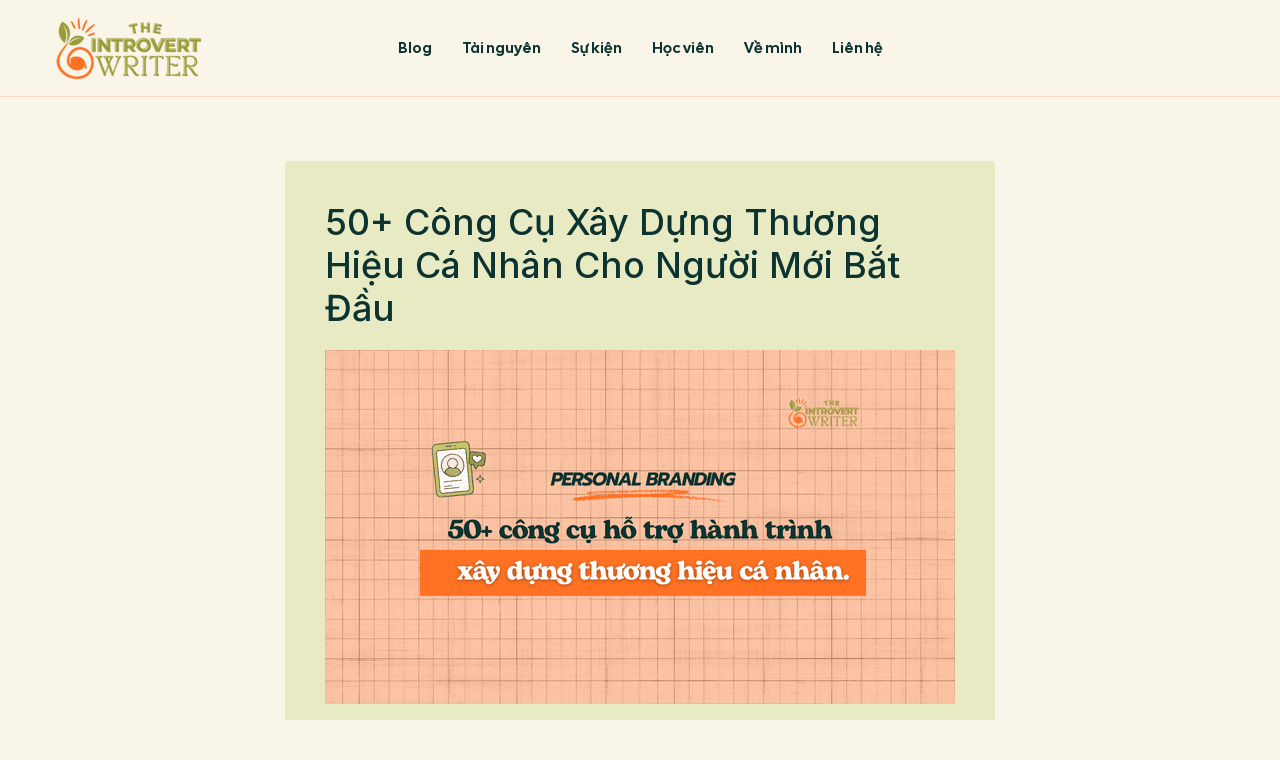

--- FILE ---
content_type: text/html; charset=UTF-8
request_url: https://theintrovertwriter.com/xay-dung-thuong-hieu-ca-nhan/
body_size: 35337
content:
<!DOCTYPE html>
<html lang="en-US" prefix="og: https://ogp.me/ns#">
<head>
<meta charset="UTF-8"><link rel="preconnect" href="https://fonts.gstatic.com/" crossorigin />
<meta name="viewport" content="width=device-width, initial-scale=1">
	<link rel="profile" href="https://gmpg.org/xfn/11"> 
	
<!-- Search Engine Optimization by Rank Math - https://rankmath.com/ -->
<title>50+ Công Cụ Xây Dựng Thương HIệu Cá Nhân Hiệu Quả</title>
<meta name="description" content="Trong bài viết này, mình sẽ liệt kê hơn 50 công cụ giúp bạn xây dựng thương hiệu cá nhân hiệu quả từ việc xây dựng blog cho các đến công cụ quản lý mạng xã hội."/>
<meta name="robots" content="follow, index, max-snippet:-1, max-video-preview:-1, max-image-preview:large"/>
<link rel="canonical" href="https://theintrovertwriter.com/xay-dung-thuong-hieu-ca-nhan/" />
<meta property="og:locale" content="en_US" />
<meta property="og:type" content="article" />
<meta property="og:title" content="50+ Công Cụ Xây Dựng Thương HIệu Cá Nhân Hiệu Quả" />
<meta property="og:description" content="Trong bài viết này, mình sẽ liệt kê hơn 50 công cụ giúp bạn xây dựng thương hiệu cá nhân hiệu quả từ việc xây dựng blog cho các đến công cụ quản lý mạng xã hội." />
<meta property="og:url" content="https://theintrovertwriter.com/xay-dung-thuong-hieu-ca-nhan/" />
<meta property="og:site_name" content="The Introvert Writer" />
<meta property="article:author" content="https://www.facebook.com/theintrovertwritervn" />
<meta property="article:section" content="Personal Branding" />
<meta property="og:updated_time" content="2025-11-24T17:46:17+07:00" />
<meta property="og:image" content="https://theintrovertwriter.com/wp-content/uploads/2021/08/5.png" />
<meta property="og:image:secure_url" content="https://theintrovertwriter.com/wp-content/uploads/2021/08/5.png" />
<meta property="og:image:width" content="630" />
<meta property="og:image:height" content="354" />
<meta property="og:image:alt" content="xây dựng thương hiệu cá nhân" />
<meta property="og:image:type" content="image/png" />
<meta property="article:published_time" content="2021-08-13T17:36:32+07:00" />
<meta property="article:modified_time" content="2025-11-24T17:46:17+07:00" />
<meta name="twitter:card" content="summary_large_image" />
<meta name="twitter:title" content="50+ Công Cụ Xây Dựng Thương HIệu Cá Nhân Hiệu Quả" />
<meta name="twitter:description" content="Trong bài viết này, mình sẽ liệt kê hơn 50 công cụ giúp bạn xây dựng thương hiệu cá nhân hiệu quả từ việc xây dựng blog cho các đến công cụ quản lý mạng xã hội." />
<meta name="twitter:image" content="https://theintrovertwriter.com/wp-content/uploads/2021/08/5.png" />
<meta name="twitter:label1" content="Written by" />
<meta name="twitter:data1" content="The Introvert Writer" />
<meta name="twitter:label2" content="Time to read" />
<meta name="twitter:data2" content="13 minutes" />
<script type="application/ld+json" class="rank-math-schema">{"@context":"https://schema.org","@graph":[{"@type":["Person","Organization"],"@id":"https://theintrovertwriter.com/#person","name":"doquynh","logo":{"@type":"ImageObject","@id":"https://theintrovertwriter.com/#logo","url":"https://theintrovertwriter.com/wp-content/uploads/2021/05/Quynh-Business-1.jpg","contentUrl":"https://theintrovertwriter.com/wp-content/uploads/2021/05/Quynh-Business-1.jpg","caption":"The Introvert Writer","inLanguage":"en-US","width":"649","height":"650"},"image":{"@type":"ImageObject","@id":"https://theintrovertwriter.com/#logo","url":"https://theintrovertwriter.com/wp-content/uploads/2021/05/Quynh-Business-1.jpg","contentUrl":"https://theintrovertwriter.com/wp-content/uploads/2021/05/Quynh-Business-1.jpg","caption":"The Introvert Writer","inLanguage":"en-US","width":"649","height":"650"}},{"@type":"WebSite","@id":"https://theintrovertwriter.com/#website","url":"https://theintrovertwriter.com","name":"The Introvert Writer","publisher":{"@id":"https://theintrovertwriter.com/#person"},"inLanguage":"en-US"},{"@type":"ImageObject","@id":"https://theintrovertwriter.com/wp-content/uploads/2021/08/5.png","url":"https://theintrovertwriter.com/wp-content/uploads/2021/08/5.png","width":"630","height":"354","caption":"x\u00e2y d\u1ef1ng th\u01b0\u01a1ng hi\u1ec7u c\u00e1 nh\u00e2n","inLanguage":"en-US"},{"@type":"BreadcrumbList","@id":"https://theintrovertwriter.com/xay-dung-thuong-hieu-ca-nhan/#breadcrumb","itemListElement":[{"@type":"ListItem","position":"1","item":{"@id":"https://theintrovertwriter.com","name":"Home"}},{"@type":"ListItem","position":"2","item":{"@id":"https://theintrovertwriter.com/xay-dung-thuong-hieu-ca-nhan/","name":"50+ C\u00f4ng C\u1ee5 X\u00e2y D\u1ef1ng Th\u01b0\u01a1ng Hi\u1ec7u C\u00e1 Nh\u00e2n Cho Ng\u01b0\u1eddi M\u1edbi B\u1eaft \u0110\u1ea7u"}}]},{"@type":"WebPage","@id":"https://theintrovertwriter.com/xay-dung-thuong-hieu-ca-nhan/#webpage","url":"https://theintrovertwriter.com/xay-dung-thuong-hieu-ca-nhan/","name":"50+ C\u00f4ng C\u1ee5 X\u00e2y D\u1ef1ng Th\u01b0\u01a1ng HI\u1ec7u C\u00e1 Nh\u00e2n Hi\u1ec7u Qu\u1ea3","datePublished":"2021-08-13T17:36:32+07:00","dateModified":"2025-11-24T17:46:17+07:00","isPartOf":{"@id":"https://theintrovertwriter.com/#website"},"primaryImageOfPage":{"@id":"https://theintrovertwriter.com/wp-content/uploads/2021/08/5.png"},"inLanguage":"en-US","breadcrumb":{"@id":"https://theintrovertwriter.com/xay-dung-thuong-hieu-ca-nhan/#breadcrumb"}},{"@type":"Person","@id":"https://theintrovertwriter.com/xay-dung-thuong-hieu-ca-nhan/#author","name":"The Introvert Writer","image":{"@type":"ImageObject","@id":"https://theintrovertwriter.com/wp-content/uploads/2025/11/Logo-2-768x768.jpg","url":"https://theintrovertwriter.com/wp-content/uploads/2025/11/Logo-2-768x768.jpg","caption":"The Introvert Writer","inLanguage":"en-US"},"sameAs":["https://theintrovertwriter.com/","https://www.facebook.com/theintrovertwritervn"]},{"@type":"BlogPosting","headline":"50+ C\u00f4ng C\u1ee5 X\u00e2y D\u1ef1ng Th\u01b0\u01a1ng HI\u1ec7u C\u00e1 Nh\u00e2n Hi\u1ec7u Qu\u1ea3","keywords":"c\u00f4ng c\u1ee5 x\u00e2y d\u1ef1ng th\u01b0\u01a1ng hi\u1ec7u","datePublished":"2021-08-13T17:36:32+07:00","dateModified":"2025-11-24T17:46:17+07:00","author":{"@id":"https://theintrovertwriter.com/xay-dung-thuong-hieu-ca-nhan/#author","name":"The Introvert Writer"},"publisher":{"@id":"https://theintrovertwriter.com/#person"},"description":"Trong b\u00e0i vi\u1ebft n\u00e0y, m\u00ecnh s\u1ebd li\u1ec7t k\u00ea h\u01a1n 50 c\u00f4ng c\u1ee5 gi\u00fap b\u1ea1n x\u00e2y d\u1ef1ng th\u01b0\u01a1ng hi\u1ec7u c\u00e1 nh\u00e2n hi\u1ec7u qu\u1ea3 t\u1eeb vi\u1ec7c x\u00e2y d\u1ef1ng blog cho c\u00e1c \u0111\u1ebfn c\u00f4ng c\u1ee5 qu\u1ea3n l\u00fd m\u1ea1ng x\u00e3 h\u1ed9i.","name":"50+ C\u00f4ng C\u1ee5 X\u00e2y D\u1ef1ng Th\u01b0\u01a1ng HI\u1ec7u C\u00e1 Nh\u00e2n Hi\u1ec7u Qu\u1ea3","@id":"https://theintrovertwriter.com/xay-dung-thuong-hieu-ca-nhan/#richSnippet","isPartOf":{"@id":"https://theintrovertwriter.com/xay-dung-thuong-hieu-ca-nhan/#webpage"},"image":{"@id":"https://theintrovertwriter.com/wp-content/uploads/2021/08/5.png"},"inLanguage":"en-US","mainEntityOfPage":{"@id":"https://theintrovertwriter.com/xay-dung-thuong-hieu-ca-nhan/#webpage"}}]}</script>
<!-- /Rank Math WordPress SEO plugin -->

<link rel='dns-prefetch' href='//www.googletagmanager.com' />
<link rel='dns-prefetch' href='//fonts.googleapis.com' />
<link rel="alternate" type="application/rss+xml" title="The Introvert Writer &raquo; Feed" href="https://theintrovertwriter.com/feed/" />
<link rel="alternate" type="application/rss+xml" title="The Introvert Writer &raquo; Comments Feed" href="https://theintrovertwriter.com/comments/feed/" />
<link rel="alternate" type="application/rss+xml" title="The Introvert Writer &raquo; 50+ Công Cụ Xây Dựng Thương Hiệu Cá Nhân Cho Người Mới Bắt Đầu Comments Feed" href="https://theintrovertwriter.com/xay-dung-thuong-hieu-ca-nhan/feed/" />
<link rel="alternate" title="oEmbed (JSON)" type="application/json+oembed" href="https://theintrovertwriter.com/wp-json/oembed/1.0/embed?url=https%3A%2F%2Ftheintrovertwriter.com%2Fxay-dung-thuong-hieu-ca-nhan%2F" />
<link rel="alternate" title="oEmbed (XML)" type="text/xml+oembed" href="https://theintrovertwriter.com/wp-json/oembed/1.0/embed?url=https%3A%2F%2Ftheintrovertwriter.com%2Fxay-dung-thuong-hieu-ca-nhan%2F&#038;format=xml" />
		
		
<script>WebFontConfig={google:{families:["Inter:400,500","Cal Sans:400"]}};if ( typeof WebFont === "object" && typeof WebFont.load === "function" ) { WebFont.load( WebFontConfig ); }</script><script data-optimized="1" src="https://theintrovertwriter.com/wp-content/plugins/litespeed-cache/assets/js/webfontloader.min.js"></script><link data-optimized="2" rel="stylesheet" href="https://theintrovertwriter.com/wp-content/litespeed/css/883ced373a39cea345aebecd6cf27c50.css?ver=dba97" />



































<script src="https://theintrovertwriter.com/wp-includes/js/jquery/jquery.min.js?ver=3.7.1" id="jquery-core-js"></script>
<script data-optimized="1" src="https://theintrovertwriter.com/wp-content/litespeed/js/944ed98006a5809770693e6c63561c2c.js?ver=d9f6d" id="jquery-migrate-js"></script>
<script id="jquery-js-after">
!function($){"use strict";$(document).ready(function(){$(this).scrollTop()>100&&$(".hfe-scroll-to-top-wrap").removeClass("hfe-scroll-to-top-hide"),$(window).scroll(function(){$(this).scrollTop()<100?$(".hfe-scroll-to-top-wrap").fadeOut(300):$(".hfe-scroll-to-top-wrap").fadeIn(300)}),$(".hfe-scroll-to-top-wrap").on("click",function(){$("html, body").animate({scrollTop:0},300);return!1})})}(jQuery);
!function($){'use strict';$(document).ready(function(){var bar=$('.hfe-reading-progress-bar');if(!bar.length)return;$(window).on('scroll',function(){var s=$(window).scrollTop(),d=$(document).height()-$(window).height(),p=d? s/d*100:0;bar.css('width',p+'%')});});}(jQuery);
//# sourceURL=jquery-js-after
</script>
<script data-optimized="1" src="https://theintrovertwriter.com/wp-content/litespeed/js/35ec0195d6757096abc6e0462235ace0.js?ver=6a684" id="astra-flexibility-js"></script>
<script id="astra-flexibility-js-after">
typeof flexibility !== "undefined" && flexibility(document.documentElement);
//# sourceURL=astra-flexibility-js-after
</script>
<script data-optimized="1" src="https://theintrovertwriter.com/wp-content/litespeed/js/19841cbb58524f61783c0ba0df500002.js?ver=7ce53" id="ppress-flatpickr-js"></script>
<script data-optimized="1" src="https://theintrovertwriter.com/wp-content/litespeed/js/6da9f366c472a37b5c4cd0057e985f4d.js?ver=dfcf3" id="ppress-select2-js"></script>

<!-- Google tag (gtag.js) snippet added by Site Kit -->
<!-- Google Analytics snippet added by Site Kit -->
<script src="https://www.googletagmanager.com/gtag/js?id=GT-M3K77DR" id="google_gtagjs-js" async></script>
<script id="google_gtagjs-js-after">
window.dataLayer = window.dataLayer || [];function gtag(){dataLayer.push(arguments);}
gtag("set","linker",{"domains":["theintrovertwriter.com"]});
gtag("js", new Date());
gtag("set", "developer_id.dZTNiMT", true);
gtag("config", "GT-M3K77DR");
//# sourceURL=google_gtagjs-js-after
</script>
<link rel="https://api.w.org/" href="https://theintrovertwriter.com/wp-json/" /><link rel="alternate" title="JSON" type="application/json" href="https://theintrovertwriter.com/wp-json/wp/v2/posts/1728" /><link rel="EditURI" type="application/rsd+xml" title="RSD" href="https://theintrovertwriter.com/xmlrpc.php?rsd" />
<meta name="generator" content="WordPress 6.9" />
<link rel='shortlink' href='https://theintrovertwriter.com/?p=1728' />
<meta name="generator" content="Site Kit by Google 1.170.0" />		
				<script>
			document.documentElement.className = document.documentElement.className.replace('no-js', 'js');
		</script>
				
		<link rel="pingback" href="https://theintrovertwriter.com/xmlrpc.php">
<meta name="generator" content="Elementor 3.34.1; features: e_font_icon_svg, additional_custom_breakpoints; settings: css_print_method-external, google_font-enabled, font_display-auto">
			
			<link rel="icon" href="https://theintrovertwriter.com/wp-content/uploads/2025/11/elementor/thumbs/Logo-retv9m6ffqzt35spna8cdbtn7qi0q360vjhqqe9ab8.png" sizes="32x32" />
<link rel="icon" href="https://theintrovertwriter.com/wp-content/smush-webp/2025/11/Logo.png.webp" sizes="192x192" />
<link rel="apple-touch-icon" href="https://theintrovertwriter.com/wp-content/smush-webp/2025/11/Logo.png.webp" />
<meta name="msapplication-TileImage" content="https://theintrovertwriter.com/wp-content/uploads/2025/11/Logo.png" />
		
		</head>

<body itemtype='https://schema.org/Blog' itemscope='itemscope' class="wp-singular post-template-default single single-post postid-1728 single-format-standard wp-custom-logo wp-embed-responsive wp-theme-astra wp-child-theme-astra-child ehf-footer ehf-template-astra ehf-stylesheet-astra-child ast-desktop ast-narrow-container ast-separate-container ast-no-sidebar astra-4.12.0 ast-blog-single-style-1 ast-single-post ast-replace-site-logo-transparent ast-inherit-site-logo-transparent ast-hfb-header ast-full-width-layout ast-sticky-header-shrink ast-inherit-site-logo-sticky uae-sticky-header-enabled ast-normal-title-enabled elementor-default elementor-kit-4 astra-addon-4.12.0">

<a
	class="skip-link screen-reader-text"
	href="#content">
		Skip to content</a>

<div
class="hfeed site" id="page">
			<header
		class="site-header header-main-layout-1 ast-primary-menu-enabled ast-logo-title-inline ast-hide-custom-menu-mobile ast-builder-menu-toggle-icon ast-mobile-header-inline" id="masthead" itemtype="https://schema.org/WPHeader" itemscope="itemscope" itemid="#masthead"		>
			<div id="ast-desktop-header" data-toggle-type="dropdown">
		<div class="ast-main-header-wrap main-header-bar-wrap ">
		<div class="ast-primary-header-bar ast-primary-header main-header-bar site-header-focus-item" data-section="section-primary-header-builder">
						<div class="site-primary-header-wrap ast-builder-grid-row-container site-header-focus-item ast-container" data-section="section-primary-header-builder">
				<div class="ast-builder-grid-row ast-builder-grid-row-has-sides ast-grid-center-col-layout">
											<div class="site-header-primary-section-left site-header-section ast-flex site-header-section-left">
									<div class="ast-builder-layout-element ast-flex site-header-focus-item" data-section="title_tagline">
							<div
				class="site-branding ast-site-identity" itemtype="https://schema.org/Organization" itemscope="itemscope"				>
					<span class="site-logo-img"><a href="https://theintrovertwriter.com/" class="custom-logo-link" rel="home"><img data-lazyloaded="1" src="[data-uri]" width="192" height="64" data-src="https://theintrovertwriter.com/wp-content/smush-webp/2025/11/cropped-logo-web.png.webp" class="custom-logo" alt="cropped logo web.png" decoding="async" data-srcset="https://theintrovertwriter.com/wp-content/smush-webp/2025/11/cropped-logo-web.png.webp 192w, https://theintrovertwriter.com/wp-content/smush-webp/2025/11/cropped-logo-web-150x50.png.webp 150w" data-sizes="(max-width: 192px) 100vw, 192px" loading="lazy" /><noscript><img width="192" height="64" src="https://theintrovertwriter.com/wp-content/smush-webp/2025/11/cropped-logo-web.png.webp" class="custom-logo" alt="cropped logo web.png" decoding="async" srcset="https://theintrovertwriter.com/wp-content/smush-webp/2025/11/cropped-logo-web.png.webp 192w, https://theintrovertwriter.com/wp-content/smush-webp/2025/11/cropped-logo-web-150x50.png.webp 150w" sizes="(max-width: 192px) 100vw, 192px" loading="lazy" /></noscript></a></span>				</div>
			<!-- .site-branding -->
					</div>
												<div class="site-header-primary-section-left-center site-header-section ast-flex ast-grid-left-center-section">
																			</div>
															</div>
																		<div class="site-header-primary-section-center site-header-section ast-flex ast-grid-section-center">
										<div class="ast-builder-menu-1 ast-builder-menu ast-flex ast-builder-menu-1-focus-item ast-builder-layout-element site-header-focus-item" data-section="section-hb-menu-1">
			<div class="ast-main-header-bar-alignment"><div class="main-header-bar-navigation"><nav class="site-navigation ast-flex-grow-1 navigation-accessibility site-header-focus-item" id="primary-site-navigation-desktop" aria-label="Primary Site Navigation" itemtype="https://schema.org/SiteNavigationElement" itemscope="itemscope"><div class="main-navigation ast-inline-flex"><ul id="ast-hf-menu-1" class="main-header-menu ast-menu-shadow ast-nav-menu ast-flex  submenu-with-border astra-menu-animation-slide-down  stack-on-mobile ast-mega-menu-enabled"><li id="menu-item-4086" class="menu-item menu-item-type-post_type menu-item-object-page current_page_parent menu-item-4086"><a target="_blank" href="https://theintrovertwriter.com/archive/" class="menu-link"><span class="ast-icon icon-arrow"><svg class="ast-arrow-svg" xmlns="http://www.w3.org/2000/svg" xmlns:xlink="http://www.w3.org/1999/xlink" version="1.1" x="0px" y="0px" width="26px" height="16.043px" viewBox="57 35.171 26 16.043" enable-background="new 57 35.171 26 16.043" xml:space="preserve">
                <path d="M57.5,38.193l12.5,12.5l12.5-12.5l-2.5-2.5l-10,10l-10-10L57.5,38.193z" />
                </svg></span><span class="menu-text">Blog</span></a></li><li id="menu-item-4087" class="menu-item menu-item-type-post_type menu-item-object-page menu-item-4087"><a target="_blank" href="https://theintrovertwriter.com/san-pham/" class="menu-link"><span class="ast-icon icon-arrow"><svg class="ast-arrow-svg" xmlns="http://www.w3.org/2000/svg" xmlns:xlink="http://www.w3.org/1999/xlink" version="1.1" x="0px" y="0px" width="26px" height="16.043px" viewBox="57 35.171 26 16.043" enable-background="new 57 35.171 26 16.043" xml:space="preserve">
                <path d="M57.5,38.193l12.5,12.5l12.5-12.5l-2.5-2.5l-10,10l-10-10L57.5,38.193z" />
                </svg></span><span class="menu-text">Tài nguyên</span></a></li><li id="menu-item-5437" class="menu-item menu-item-type-post_type menu-item-object-page menu-item-5437"><a target="_blank" href="https://theintrovertwriter.com/su-kien/" class="menu-link"><span class="ast-icon icon-arrow"><svg class="ast-arrow-svg" xmlns="http://www.w3.org/2000/svg" xmlns:xlink="http://www.w3.org/1999/xlink" version="1.1" x="0px" y="0px" width="26px" height="16.043px" viewBox="57 35.171 26 16.043" enable-background="new 57 35.171 26 16.043" xml:space="preserve">
                <path d="M57.5,38.193l12.5,12.5l12.5-12.5l-2.5-2.5l-10,10l-10-10L57.5,38.193z" />
                </svg></span><span class="menu-text">Sự kiện</span></a></li><li id="menu-item-7251" class="menu-item menu-item-type-post_type menu-item-object-page menu-item-7251"><a target="_blank" href="https://theintrovertwriter.com/goc-hoc-vien/" class="menu-link"><span class="ast-icon icon-arrow"><svg class="ast-arrow-svg" xmlns="http://www.w3.org/2000/svg" xmlns:xlink="http://www.w3.org/1999/xlink" version="1.1" x="0px" y="0px" width="26px" height="16.043px" viewBox="57 35.171 26 16.043" enable-background="new 57 35.171 26 16.043" xml:space="preserve">
                <path d="M57.5,38.193l12.5,12.5l12.5-12.5l-2.5-2.5l-10,10l-10-10L57.5,38.193z" />
                </svg></span><span class="menu-text">Học viên</span></a></li><li id="menu-item-11810" class="menu-item menu-item-type-post_type menu-item-object-page menu-item-11810"><a target="_blank" href="https://theintrovertwriter.com/about/" class="menu-link"><span class="ast-icon icon-arrow"><svg class="ast-arrow-svg" xmlns="http://www.w3.org/2000/svg" xmlns:xlink="http://www.w3.org/1999/xlink" version="1.1" x="0px" y="0px" width="26px" height="16.043px" viewBox="57 35.171 26 16.043" enable-background="new 57 35.171 26 16.043" xml:space="preserve">
                <path d="M57.5,38.193l12.5,12.5l12.5-12.5l-2.5-2.5l-10,10l-10-10L57.5,38.193z" />
                </svg></span><span class="menu-text">Về mình</span></a></li><li id="menu-item-11235" class="menu-item menu-item-type-post_type menu-item-object-page menu-item-11235"><a href="https://theintrovertwriter.com/contact/" class="menu-link"><span class="ast-icon icon-arrow"><svg class="ast-arrow-svg" xmlns="http://www.w3.org/2000/svg" xmlns:xlink="http://www.w3.org/1999/xlink" version="1.1" x="0px" y="0px" width="26px" height="16.043px" viewBox="57 35.171 26 16.043" enable-background="new 57 35.171 26 16.043" xml:space="preserve">
                <path d="M57.5,38.193l12.5,12.5l12.5-12.5l-2.5-2.5l-10,10l-10-10L57.5,38.193z" />
                </svg></span><span class="menu-text">Liên hệ</span></a></li></ul></div></nav></div></div>		</div>
									</div>
																			<div class="site-header-primary-section-right site-header-section ast-flex ast-grid-right-section">
																	<div class="site-header-primary-section-right-center site-header-section ast-flex ast-grid-right-center-section">
																			</div>
																</div>
												</div>
					</div>
								</div>
			</div>
	</div> <!-- Main Header Bar Wrap -->
<div id="ast-mobile-header" class="ast-mobile-header-wrap " data-type="dropdown">
		<div class="ast-main-header-wrap main-header-bar-wrap" >
		<div class="ast-primary-header-bar ast-primary-header main-header-bar site-primary-header-wrap site-header-focus-item ast-builder-grid-row-layout-default ast-builder-grid-row-tablet-layout-default ast-builder-grid-row-mobile-layout-default" data-section="section-primary-header-builder">
									<div class="ast-builder-grid-row ast-builder-grid-row-has-sides ast-builder-grid-row-no-center">
													<div class="site-header-primary-section-left site-header-section ast-flex site-header-section-left">
										<div class="ast-builder-layout-element ast-flex site-header-focus-item" data-section="title_tagline">
							<div
				class="site-branding ast-site-identity" itemtype="https://schema.org/Organization" itemscope="itemscope"				>
					<span class="site-logo-img"><a href="https://theintrovertwriter.com/" class="custom-logo-link" rel="home"><img data-lazyloaded="1" src="[data-uri]" width="192" height="64" data-src="https://theintrovertwriter.com/wp-content/smush-webp/2025/11/cropped-logo-web.png.webp" class="custom-logo" alt="cropped logo web.png" decoding="async" data-srcset="https://theintrovertwriter.com/wp-content/smush-webp/2025/11/cropped-logo-web.png.webp 192w, https://theintrovertwriter.com/wp-content/smush-webp/2025/11/cropped-logo-web-150x50.png.webp 150w" data-sizes="(max-width: 192px) 100vw, 192px" loading="lazy" /><noscript><img width="192" height="64" src="https://theintrovertwriter.com/wp-content/smush-webp/2025/11/cropped-logo-web.png.webp" class="custom-logo" alt="cropped logo web.png" decoding="async" srcset="https://theintrovertwriter.com/wp-content/smush-webp/2025/11/cropped-logo-web.png.webp 192w, https://theintrovertwriter.com/wp-content/smush-webp/2025/11/cropped-logo-web-150x50.png.webp 150w" sizes="(max-width: 192px) 100vw, 192px" loading="lazy" /></noscript></a></span>				</div>
			<!-- .site-branding -->
					</div>
									</div>
																									<div class="site-header-primary-section-right site-header-section ast-flex ast-grid-right-section">
										<div class="ast-builder-layout-element ast-flex site-header-focus-item" data-section="section-header-mobile-trigger">
						<div class="ast-button-wrap">
				<button type="button" class="menu-toggle main-header-menu-toggle ast-mobile-menu-trigger-fill"   aria-expanded="false" aria-label="Main menu toggle">
					<span class="mobile-menu-toggle-icon">
						<span aria-hidden="true" class="ahfb-svg-iconset ast-inline-flex svg-baseline"><svg class='ast-mobile-svg ast-menu2-svg' fill='currentColor' version='1.1' xmlns='http://www.w3.org/2000/svg' width='24' height='28' viewBox='0 0 24 28'><path d='M24 21v2c0 0.547-0.453 1-1 1h-22c-0.547 0-1-0.453-1-1v-2c0-0.547 0.453-1 1-1h22c0.547 0 1 0.453 1 1zM24 13v2c0 0.547-0.453 1-1 1h-22c-0.547 0-1-0.453-1-1v-2c0-0.547 0.453-1 1-1h22c0.547 0 1 0.453 1 1zM24 5v2c0 0.547-0.453 1-1 1h-22c-0.547 0-1-0.453-1-1v-2c0-0.547 0.453-1 1-1h22c0.547 0 1 0.453 1 1z'></path></svg></span><span aria-hidden="true" class="ahfb-svg-iconset ast-inline-flex svg-baseline"><svg class='ast-mobile-svg ast-close-svg' fill='currentColor' version='1.1' xmlns='http://www.w3.org/2000/svg' width='24' height='24' viewBox='0 0 24 24'><path d='M5.293 6.707l5.293 5.293-5.293 5.293c-0.391 0.391-0.391 1.024 0 1.414s1.024 0.391 1.414 0l5.293-5.293 5.293 5.293c0.391 0.391 1.024 0.391 1.414 0s0.391-1.024 0-1.414l-5.293-5.293 5.293-5.293c0.391-0.391 0.391-1.024 0-1.414s-1.024-0.391-1.414 0l-5.293 5.293-5.293-5.293c-0.391-0.391-1.024-0.391-1.414 0s-0.391 1.024 0 1.414z'></path></svg></span>					</span>
									</button>
			</div>
					</div>
									</div>
											</div>
						</div>
	</div>
				<div class="ast-mobile-header-content content-align-flex-start ">
						<div class="ast-builder-menu-mobile ast-builder-menu ast-builder-menu-mobile-focus-item ast-builder-layout-element site-header-focus-item" data-section="section-header-mobile-menu">
			<div class="ast-main-header-bar-alignment"><div class="main-header-bar-navigation"><nav class="site-navigation ast-flex-grow-1 navigation-accessibility site-header-focus-item" id="ast-mobile-site-navigation" aria-label="Site Navigation: MENU" itemtype="https://schema.org/SiteNavigationElement" itemscope="itemscope"><div class="main-navigation"><ul id="ast-hf-mobile-menu" class="main-header-menu ast-nav-menu ast-flex  submenu-with-border astra-menu-animation-fade  stack-on-mobile ast-mega-menu-enabled"><li class="menu-item menu-item-type-post_type menu-item-object-page current_page_parent menu-item-4086"><a target="_blank" href="https://theintrovertwriter.com/archive/" class="menu-link"><span class="ast-icon icon-arrow"><svg class="ast-arrow-svg" xmlns="http://www.w3.org/2000/svg" xmlns:xlink="http://www.w3.org/1999/xlink" version="1.1" x="0px" y="0px" width="26px" height="16.043px" viewBox="57 35.171 26 16.043" enable-background="new 57 35.171 26 16.043" xml:space="preserve">
                <path d="M57.5,38.193l12.5,12.5l12.5-12.5l-2.5-2.5l-10,10l-10-10L57.5,38.193z" />
                </svg></span><span class="menu-text">Blog</span></a></li><li class="menu-item menu-item-type-post_type menu-item-object-page menu-item-4087"><a target="_blank" href="https://theintrovertwriter.com/san-pham/" class="menu-link"><span class="ast-icon icon-arrow"><svg class="ast-arrow-svg" xmlns="http://www.w3.org/2000/svg" xmlns:xlink="http://www.w3.org/1999/xlink" version="1.1" x="0px" y="0px" width="26px" height="16.043px" viewBox="57 35.171 26 16.043" enable-background="new 57 35.171 26 16.043" xml:space="preserve">
                <path d="M57.5,38.193l12.5,12.5l12.5-12.5l-2.5-2.5l-10,10l-10-10L57.5,38.193z" />
                </svg></span><span class="menu-text">Tài nguyên</span></a></li><li class="menu-item menu-item-type-post_type menu-item-object-page menu-item-5437"><a target="_blank" href="https://theintrovertwriter.com/su-kien/" class="menu-link"><span class="ast-icon icon-arrow"><svg class="ast-arrow-svg" xmlns="http://www.w3.org/2000/svg" xmlns:xlink="http://www.w3.org/1999/xlink" version="1.1" x="0px" y="0px" width="26px" height="16.043px" viewBox="57 35.171 26 16.043" enable-background="new 57 35.171 26 16.043" xml:space="preserve">
                <path d="M57.5,38.193l12.5,12.5l12.5-12.5l-2.5-2.5l-10,10l-10-10L57.5,38.193z" />
                </svg></span><span class="menu-text">Sự kiện</span></a></li><li class="menu-item menu-item-type-post_type menu-item-object-page menu-item-7251"><a target="_blank" href="https://theintrovertwriter.com/goc-hoc-vien/" class="menu-link"><span class="ast-icon icon-arrow"><svg class="ast-arrow-svg" xmlns="http://www.w3.org/2000/svg" xmlns:xlink="http://www.w3.org/1999/xlink" version="1.1" x="0px" y="0px" width="26px" height="16.043px" viewBox="57 35.171 26 16.043" enable-background="new 57 35.171 26 16.043" xml:space="preserve">
                <path d="M57.5,38.193l12.5,12.5l12.5-12.5l-2.5-2.5l-10,10l-10-10L57.5,38.193z" />
                </svg></span><span class="menu-text">Học viên</span></a></li><li class="menu-item menu-item-type-post_type menu-item-object-page menu-item-11810"><a target="_blank" href="https://theintrovertwriter.com/about/" class="menu-link"><span class="ast-icon icon-arrow"><svg class="ast-arrow-svg" xmlns="http://www.w3.org/2000/svg" xmlns:xlink="http://www.w3.org/1999/xlink" version="1.1" x="0px" y="0px" width="26px" height="16.043px" viewBox="57 35.171 26 16.043" enable-background="new 57 35.171 26 16.043" xml:space="preserve">
                <path d="M57.5,38.193l12.5,12.5l12.5-12.5l-2.5-2.5l-10,10l-10-10L57.5,38.193z" />
                </svg></span><span class="menu-text">Về mình</span></a></li><li class="menu-item menu-item-type-post_type menu-item-object-page menu-item-11235"><a href="https://theintrovertwriter.com/contact/" class="menu-link"><span class="ast-icon icon-arrow"><svg class="ast-arrow-svg" xmlns="http://www.w3.org/2000/svg" xmlns:xlink="http://www.w3.org/1999/xlink" version="1.1" x="0px" y="0px" width="26px" height="16.043px" viewBox="57 35.171 26 16.043" enable-background="new 57 35.171 26 16.043" xml:space="preserve">
                <path d="M57.5,38.193l12.5,12.5l12.5-12.5l-2.5-2.5l-10,10l-10-10L57.5,38.193z" />
                </svg></span><span class="menu-text">Liên hệ</span></a></li></ul></div></nav></div></div>		</div>
					</div>
			</div>
		</header><!-- #masthead -->
			<div id="content" class="site-content">
		<div class="ast-container">
		

	<div id="primary" class="content-area primary">

		
					<main id="main" class="site-main">
				

<article
class="post-1728 post type-post status-publish format-standard has-post-thumbnail hentry category-personal-branding ast-article-single" id="post-1728" itemtype="https://schema.org/CreativeWork" itemscope="itemscope">

	
	
<div class="ast-post-format- single-layout-1 ast-no-date-box">

	
	
		<header class="entry-header ">

			
			<h1 class="entry-title" itemprop="headline">50+ Công Cụ Xây Dựng Thương Hiệu Cá Nhân Cho Người Mới Bắt Đầu</h1><div class="post-thumb-img-content post-thumb"><img data-lazyloaded="1" src="[data-uri]" fetchpriority="high" width="630" height="354" data-src="https://theintrovertwriter.com/wp-content/uploads/2021/08/5.png" class="attachment-large size-large wp-post-image" alt="xây dựng thương hiệu cá nhân" itemprop="image" decoding="async" /><noscript><img fetchpriority="high" width="630" height="354" src="https://theintrovertwriter.com/wp-content/uploads/2021/08/5.png" class="attachment-large size-large wp-post-image" alt="xây dựng thương hiệu cá nhân" itemprop="image" decoding="async" /></noscript></div><div class="entry-meta"><span class="posted-on"><span class="published" itemprop="datePublished"> August 13, 2021 </span></span> / <span class="ast-reading-time">13 minutes of reading</span> / 			<span class="comments-link">
				<a href="https://theintrovertwriter.com/xay-dung-thuong-hieu-ca-nhan/#respond">Leave a Comment</a>			</span>

			</div>					<div class="ast-post-social-sharing">
												<div class="ast-social-inner-wrap element-social-inner-wrap social-show-label-false ast-social-color-type-custom">
																		<a href="https://www.facebook.com/sharer.php?u=https%3A%2F%2Ftheintrovertwriter.com%2Fxay-dung-thuong-hieu-ca-nhan%2F" aria-label="Facebook" target="_blank" rel="noopener noreferrer" class="ast-inline-flex ast-social-icon-a">
																																			<div style="--color: #557dbc; --background-color:transparent;" class="ast-social-element ast-facebook-social-item">
													<span aria-hidden="true" class="ahfb-svg-iconset ast-inline-flex svg-baseline"><svg width='448' height='448' viewBox='0 0 448 448' xmlns='http://www.w3.org/2000/svg'><path d='M23 45C23 33.9543 31.9543 25 43 25H405C416.046 25 425 33.9543 425 45V411C425 422.046 416.046 431 405 431H43C31.9543 431 23 422.046 23 411V45Z' fill='white'/><path d='M185 431H263V448H185V431Z' fill='white'/><path d='M400 0H48C35.2696 0 23.0606 5.05713 14.0589 14.0589C5.05713 23.0606 0 35.2696 0 48V400C0 412.73 5.05713 424.939 14.0589 433.941C23.0606 442.943 35.2696 448 48 448H185.25V295.69H122.25V224H185.25V169.36C185.25 107.21 222.25 72.88 278.92 72.88C306.06 72.88 334.44 77.72 334.44 77.72V138.72H303.17C272.36 138.72 262.75 157.84 262.75 177.45V224H331.53L320.53 295.69H262.75V448H400C412.73 448 424.939 442.943 433.941 433.941C442.943 424.939 448 412.73 448 400V48C448 35.2696 442.943 23.0606 433.941 14.0589C424.939 5.05713 412.73 0 400 0Z' /></svg></span>												</div>
																							</a>
																					<a href="https://www.linkedin.com/shareArticle?mini=true&#038;url=https%3A%2F%2Ftheintrovertwriter.com%2Fxay-dung-thuong-hieu-ca-nhan%2F&#038;title=50%2B+C%C3%B4ng+C%E1%BB%A5+X%C3%A2y+D%E1%BB%B1ng+Th%C6%B0%C6%A1ng+Hi%E1%BB%87u+C%C3%A1+Nh%C3%A2n+Cho+Ng%C6%B0%E1%BB%9Di+M%E1%BB%9Bi+B%E1%BA%AFt+%C4%90%E1%BA%A7u&#038;source=The+Introvert+Writer" aria-label="Linkedin" target="_blank" rel="noopener noreferrer" class="ast-inline-flex ast-social-icon-a">
																																			<div style="--color: #1c86c6; --background-color:transparent;" class="ast-social-element ast-linkedin-social-item">
													<span aria-hidden="true" class="ahfb-svg-iconset ast-inline-flex svg-baseline"><svg width='448' height='448' viewBox='0 0 448 448' xmlns='http://www.w3.org/2000/svg'><path d='M391.897 7H57.1027C30.5363 7 9 28.6862 9 55.4375V392.562C9 419.314 30.5363 441 57.1027 441H391.897C418.464 441 440 419.314 440 392.562V55.4375C440 28.6862 418.464 7 391.897 7Z' fill='white'/><path d='M416 0H31.9C14.3 0 0 14.5 0 32.3V415.7C0 433.5 14.3 448 31.9 448H416C433.6 448 448 433.5 448 415.7V32.3C448 14.5 433.6 0 416 0ZM69 384V170.2H135.5V384H69ZM102.2 141C80.9 141 63.7 123.7 63.7 102.5C63.7 81.3 80.9 64 102.2 64C123.4 64 140.7 81.3 140.7 102.5C140.7 123.8 123.5 141 102.2 141ZM384.3 384H317.9V280C317.9 255.2 317.4 223.3 283.4 223.3C248.8 223.3 243.5 250.3 243.5 278.2V384H177.1V170.2H240.8V199.4H241.7C250.6 182.6 272.3 164.9 304.6 164.9C371.8 164.9 384.3 209.2 384.3 266.8V384Z' /></svg></span>												</div>
																							</a>
																					<a href="https://reddit.com/submit?url=https%3A%2F%2Ftheintrovertwriter.com%2Fxay-dung-thuong-hieu-ca-nhan%2F&#038;title=50+%20Công%20Cụ%20Xây%20Dựng%20Thương%20Hiệu%20Cá%20Nhân%20Cho%20Người%20Mới%20Bắt%20Đầu" aria-label="Instagram" target="_blank" rel="noopener noreferrer" class="ast-inline-flex ast-social-icon-a">
																																			<div style="--color: #FC471E; --background-color:transparent;" class="ast-social-element ast-reddit-social-item">
													<span aria-hidden="true" class="ahfb-svg-iconset ast-inline-flex svg-baseline"><svg xmlns='http://www.w3.org/2000/svg' viewBox='0 0 448 512'><path d='M224.1 141c-63.6 0-114.9 51.3-114.9 114.9s51.3 114.9 114.9 114.9S339 319.5 339 255.9 287.7 141 224.1 141zm0 189.6c-41.1 0-74.7-33.5-74.7-74.7s33.5-74.7 74.7-74.7 74.7 33.5 74.7 74.7-33.6 74.7-74.7 74.7zm146.4-194.3c0 14.9-12 26.8-26.8 26.8-14.9 0-26.8-12-26.8-26.8s12-26.8 26.8-26.8 26.8 12 26.8 26.8zm76.1 27.2c-1.7-35.9-9.9-67.7-36.2-93.9-26.2-26.2-58-34.4-93.9-36.2-37-2.1-147.9-2.1-184.9 0-35.8 1.7-67.6 9.9-93.9 36.1s-34.4 58-36.2 93.9c-2.1 37-2.1 147.9 0 184.9 1.7 35.9 9.9 67.7 36.2 93.9s58 34.4 93.9 36.2c37 2.1 147.9 2.1 184.9 0 35.9-1.7 67.7-9.9 93.9-36.2 26.2-26.2 34.4-58 36.2-93.9 2.1-37 2.1-147.8 0-184.8zM398.8 388c-7.8 19.6-22.9 34.7-42.6 42.6-29.5 11.7-99.5 9-132.1 9s-102.7 2.6-132.1-9c-19.6-7.8-34.7-22.9-42.6-42.6-11.7-29.5-9-99.5-9-132.1s-2.6-102.7 9-132.1c7.8-19.6 22.9-34.7 42.6-42.6 29.5-11.7 99.5-9 132.1-9s102.7-2.6 132.1 9c19.6 7.8 34.7 22.9 42.6 42.6 11.7 29.5 9 99.5 9 132.1s2.7 102.7-9 132.1z'></path></svg></span>												</div>
																							</a>
																					<a href="https://pinterest.com/pin/create/bookmarklet/?media=https://theintrovertwriter.com/wp-content/uploads/2021/08/5.png&#038;url=https%3A%2F%2Ftheintrovertwriter.com%2Fxay-dung-thuong-hieu-ca-nhan%2F&#038;description=50+%20Công%20Cụ%20Xây%20Dựng%20Thương%20Hiệu%20Cá%20Nhân%20Cho%20Người%20Mới%20Bắt%20Đầu" aria-label="Youtube" target="_blank" rel="noopener noreferrer" class="ast-inline-flex ast-social-icon-a">
																																			<div style="--color: #E60023; --background-color:transparent;" class="ast-social-element ast-pinterest-social-item">
													<span aria-hidden="true" class="ahfb-svg-iconset ast-inline-flex svg-baseline"><svg xmlns='http://www.w3.org/2000/svg' viewBox='0 0 448 512'><path d='M186.8 202.1l95.2 54.1-95.2 54.1V202.1zM448 80v352c0 26.5-21.5 48-48 48H48c-26.5 0-48-21.5-48-48V80c0-26.5 21.5-48 48-48h352c26.5 0 48 21.5 48 48zm-42 176.3s0-59.6-7.6-88.2c-4.2-15.8-16.5-28.2-32.2-32.4C337.9 128 224 128 224 128s-113.9 0-142.2 7.7c-15.7 4.2-28 16.6-32.2 32.4-7.6 28.5-7.6 88.2-7.6 88.2s0 59.6 7.6 88.2c4.2 15.8 16.5 27.7 32.2 31.9C110.1 384 224 384 224 384s113.9 0 142.2-7.7c15.7-4.2 28-16.1 32.2-31.9 7.6-28.5 7.6-88.1 7.6-88.1z'></path></svg></span>												</div>
																							</a>
																</div>
											</div>
				
			
		</header><!-- .entry-header -->

	
	
	<div class="entry-content clear"
	data-ast-blocks-layout="true" itemprop="text"	>

		
		
<p>Chắc chắn, bạn sẽ cần rất nhiều công cụ xây dựng thương hiệu cá nhân để hỗ trợ cho hành trình của mình. Từ việc lập dự án, kế hoạch, tạo blog, tối ưu bài viết, cho đến việc quảng bá thương hiệu đa kênh để tiếp cận nhiều đối tượng hơn.&nbsp;</p>



<p>Để hoàn thiện The Introvert Writer như hôm nay, không đơn giản là mình chỉ bỏ sức ra để viết. Mình còn sử dụng sự trợ giúp từ nhiều công cụ khác nhau. Nếu bạn cũng đang bắt đầu xây dựng thương hiệu cá nhân, mình nghĩ rằng một bài viết tổng hợp các công cụ cần thiết sẽ giúp ích cho bạn. Bạn có thể bookmark bài viết này để tìm đọc lại mỗi khi cần nhé!</p>



<h2 class="wp-block-heading">Công cụ lên kế hoạch, dự án</h2>



<h3 class="wp-block-heading">Ghi chú, lên ý tưởng</h3>



<p>Mỗi khi có một ý tưởng nào đó bất chợt hiện lên, nếu không ghi lại, bạn có thể quên mất. Sử dụng những công cụ sau đây để lên ý tưởng, sắp xếp và lên kế hoạch trong quá trình thực hiện sẽ giúp bạn làm việc hiệu quả hơn.</p>



<ul class="wp-block-list">
<li><strong><a href="https://shopee.vn/S%E1%BB%95-Dotgrid-%C4%90en-Crabit-The-Black-Book-gi%E1%BA%A5y-130GSM-S%E1%BB%95-tay-ghi-ch%C3%A9p-v%C3%A0-l%C3%A0m-bullet-journal-Black-i.19268307.10401697817" target="_blank" rel="noreferrer noopener">Sổ ruột dot</a> </strong>và<strong> <a href="https://www.muji.com/vn/products/cmdty/detail/4550182902228" data-type="URL" data-id="https://www.muji.com/vn/products/cmdty/detail/4550182902228" target="_blank" rel="noreferrer noopener">bút gel Muji</a></strong>. Mình sử dụng sổ và bút mỗi khi ngồi tại bàn làm việc.</li>



<li><a href="https://evernote.com/about-us" target="_blank" rel="noreferrer noopener"><strong>Evernote</strong></a>: Ghi chú mọi vấn đề diễn ra hàng ngày. Từ danh sách đi chợ, siêu thị, chi tiêu chưa kịp ghi lại vào sổ và cả những ý tưởng đột ngột xuất hiện.</li>



<li><strong><a href="https://www.mindmup.com/" target="_blank" rel="noreferrer noopener">Mindmup</a>:</strong> Vẽ bản đồ tư duy mỗi khi cần thiết</li>
</ul>



<h3 class="wp-block-heading">Quản lý dự án</h3>



<p>Xây dựng một thương hiệu cá nhân gồm nhiều bước khác nhau chứ không chỉ là một nhiệm vụ đơn thuần. Đặt mục tiêu và phân chia thành các nhiệm vụ nhỏ hơn theo ngày, quản lý chúng trong cùng một nơi, giúp bạn dễ dàng theo dõi hoặc thực hiện điều chỉnh mỗi khi cần. Bạn có thể tham khảo những công cụ sau đây nhé.</p>



<ul class="wp-block-list">
<li><strong><a href="https://trello.com/" target="_blank" rel="noreferrer noopener">Trello</a>. </strong>Mình sử dụng Trello để lên danh sách những việc cần làm trong tháng, tuần và ngày. Điểm yêu thích nhất của mình là mỗi khi hoàn thành được một việc, mình sẽ chuyển nó sang thẻ đã hoàn thành. Điều này tạo cho mình động lực làm việc.</li>



<li><strong><a href="https://www.airtable.com/" target="_blank" rel="noreferrer noopener">Airtable</a>.</strong> Khi bắt đầu The Introvert Writer, mình sử dụng Airtable để lập kế hoạch sản xuất nội dung.&nbsp;</li>



<li><a href="https://www.notion.so/" target="_blank" rel="noreferrer noopener"><strong>Notion</strong></a>. Gần đây, mình bắt đầu tìm hiểu về Notion để tích hợp mọi thứ vào một nơi duy nhất. Tính năng tất cả trong một là điều hấp dẫn nhất của Notion.</li>



<li><a href="https://calendar.google.com/" target="_blank" rel="noreferrer noopener"><strong>Google Calendar</strong></a>. Mình sử dụng Google Calendar để đặt lịch hẹn với khách hàng, bạn đọc.</li>
</ul>



<h3 class="wp-block-heading">Dữ liệu và bài viết</h3>



<p>Bạn có thể viết và lưu trữ trên:</p>



<ul class="wp-block-list">
<li><a href="https://www.office.com/" target="_blank" rel="noreferrer noopener"><strong>Microsoft Office</strong></a>. Mình dùng Office trước đây, nhưng hiện tại đã chuyển hoàn toàn sang các dịch vụ từ Google.</li>



<li><a href="https://www.google.com.vn/drive/" target="_blank" rel="noreferrer noopener"><strong>Google Drive</strong></a>. Để lưu trữ mọi thứ. Mình còn sử dụng hầu hết các dịch vụ từ Google (Google Docs, Sheet, Template) để viết bài, quản lý thu nhập, chi tiêu, tạo khảo sát,&#8230;</li>



<li><strong><a href="https://grammarly.go2cloud.org/aff_c?offer_id=209&amp;aff_id=39503" target="_blank" rel="noreferrer noopener">Grammarly</a>. </strong>Mình sử dụng Grammarly để kiểm tra chính tả và cân nhắc các gợi ý nâng cao để tối ưu bài viết mỗi khi viết bằng tiếng Anh. Với tiếng Việt, mình sử dụng công cụ hỗ trợ tích hợp trong Docs.</li>
</ul>



<h2 class="wp-block-heading">Công cụ tạo blog cá nhân</h2>



<h3 class="wp-block-heading">Tên miền</h3>



<p>Một tên miền ấn tượng sẽ khiến mọi người nhớ đến blog của bạn. Khi lựa chọn tên miền, bạn nên kiểm tra liệu tên miền bạn muốn mua có sẵn hay không, bằng cách truy cập vào trang web của những dịch vụ cung cấp tên miền. Mình đang sử dụng dịch vụ của AZDIGI.&nbsp;</p>



<ul class="wp-block-list">
<li><strong><a href="https://www.namecheap.com/" target="_blank" rel="noreferrer noopener">Namecheap</a>.</strong> Dịch vụ của nước ngoài, ưu điểm là tên miền có giá hợp lý.</li>



<li><strong><a href="https://inet.vn/" target="_blank" rel="noreferrer noopener">iNet</a>. </strong>Dịch vụ của Việt Nam, tên miền có giá khá hợp lý, thanh toán tiện lợi.</li>



<li><a href="https://azdigi.com/dang-ky-ten-mien/" target="_blank" rel="noreferrer noopener"><strong>AZDIGI</strong></a>. Dịch vụ của Việt Nam, tên miền có giá cao hơn một chút so với iNet, thanh toán tiện lợi. Mình mua kèm với hosting của AZDIGI để bỏ qua bước trỏ hosting về tên miền và thanh toán 1 lần cho tiện.</li>
</ul>



<h3 class="wp-block-heading">Dịch vụ hosting</h3>



<p>Với những trang web xây dựng hướng đến độc giả Việt Nam, mình nghĩ rằng sử dụng những dịch vụ hosting từ Việt Nam sẽ mang lại chất lượng tốt hơn. Ngoài ra, những vấn đề liên quan đến thanh toán và dịch vụ chăm sóc khách hàng cũng tiện hơn rất nhiều so với việc sử dụng dịch vụ hosting từ nước ngoài.&nbsp;</p>



<p>Mình sử dụng dịch vụ của AZDIGI và rất hài lòng với chất lượng dịch vụ ở đây. Gần đây, mình cũng tìm hiểu thêm một nhà cung cấp hosting khác với giá hợp lý hơn chút, và cũng có những đặc điểm thân thiện với người dùng Việt Nam.  Đó là Hostinger. Các bạn có thể cân nhắc lựa chọn cho mình nhé.&nbsp;</p>



<ul class="wp-block-list">
<li></li>



<li><a href="https://www.hostg.xyz/SH7dm" target="_blank" rel="noreferrer noopener"><strong>Hostinger</strong></a></li>



<li><a href="https://www.hawkhost.com/" target="_blank" rel="noreferrer noopener"><strong>Hawk Host</strong></a></li>
</ul>



<h3 class="wp-block-heading">Nền tảng viết blog</h3>



<p>Mình đã giới thiệu rất nhiều nền tảng viết blog trong khóa học làm blog miễn phí trên The Introvert Writer. Tuy nhiên, mình lựa chọn WordPress.org vì muốn có toàn quyền kiểm soát website. Bạn cũng có thể lựa chọn WordPress.com hoặc Wix.com để bắt đầu hoàn toàn miễn phí.</p>



<ul class="wp-block-list">
<li><a href="https://wordpress.org/" target="_blank" rel="noreferrer noopener"><strong>WordPress.org</strong></a></li>



<li><a href="https://wordpress.com/" target="_blank" rel="noreferrer noopener"><strong>WordPress.com</strong></a></li>



<li><a href="https://www.wix.com/" target="_blank" rel="noreferrer noopener"><strong>Wix.com</strong></a></li>
</ul>



<p>Xem phần <strong><a href="https://docs.google.com/spreadsheets/d/1p15ljoBh7e72U3C8Zdu9pFCdu5M30aFV1BUO1pVdNCc/edit?usp=sharing" target="_blank" rel="noreferrer noopener">so sánh các nền tảng blog</a>.</strong></p>



<p>Nếu gặp khó khăn trong việc xây dựng website, bạn có thể tham khảo dịch vụ<strong> </strong><a href="https://theintrovertwriter.com/dich-vu-tao-blog-ca-nhan/" target="_blank" rel="noreferrer noopener"><strong>tạo blog cá nhân trọn gói</strong></a> từ The Introvert Writer nhé!</p>



<h3 class="wp-block-heading">Giao diện cho blog (theme)</h3>



<p>Theme (hay giao diện) chính là những gì mà người dùng nhìn thấy và tương tác trên blog của bạn. Bạn nên chú ý chọn theme thân thiện với các thiết bị di động (responsive &#8211; vì phần lớn người dùng truy cập trên các thiết bị di động), có tốc độ tải trang tốt và dễ dàng tùy biến.&nbsp;</p>



<p>Hiện tại mình đang sử dụng theme Olsen Light của CSS Igniter. Theme của CSS Igniter dễ tùy biến và có giá hợp lý với những ai muốn sử dụng theme bản quyền. Mythemeshop cũng là cái tên uy tín với các blogger trên thể giới.</p>



<ul class="wp-block-list">
<li></li>



<li><a href="https://mythemeshop.com/themes/" target="_blank" rel="noreferrer noopener"><strong>Mythemeshop</strong></a></li>



<li><a href="https://www.studiopress.com/themes/" target="_blank" rel="noreferrer noopener"><strong>Studiopress</strong></a></li>
</ul>



<h3 class="wp-block-heading">Công cụ tạo trang, landing page</h3>



<p>Elementor là plugin phổ biến nhất để tạo trang với hàng triệu lượt cài đặt. Chỉ bằng những thao tác kéo thả đơn giản, bạn có thể tùy biến từng trang trong website của mình (kể cả landing page) theo ý thích bằng việc sử dụng các khối tiện ích sẵn có.&nbsp;</p>



<p>Ngoài ra, ở Việt Nam, bạn có thể sử dụng dịch vụ trên Ladipage để tạo landing page đơn giản và hiệu quả. Bản thân mình chưa có điều kiện sử dụng bản các công cụ trả phí. Thay vào đó, mình dùng CoBlocks &#8211; một plugin miễn phí được phát triển bởi GoDaddy để tạo trang. Mình hài lòng với những tính năng mà CoBlocks cung cấp ở thời điểm hiện tại.&nbsp;</p>



<ul class="wp-block-list">
<li><a href="https://elementor.com/" target="_blank" rel="noreferrer noopener"><strong>Elementor</strong></a></li>



<li><a href="https://wordpress.org/plugins/coblocks/" target="_blank" rel="noreferrer noopener"><strong>Coblocks</strong></a></li>



<li><a href="http://ladipage.vn/" target="_blank" rel="noreferrer noopener"><strong>Ladipage</strong></a></li>
</ul>



<h3 class="wp-block-heading">Plugin cần thiết</h3>



<h4 class="wp-block-heading">Bảo mật cho website</h4>



<ul class="wp-block-list">
<li><a href="https://vi.wordpress.org/plugins/akismet/" target="_blank" rel="noreferrer noopener"><strong>Akismet Anti Spam</strong></a> &#8211; Tự động lọc và chặn spam comment trên blog.</li>



<li><a href="https://ithemes.com/security/" target="_blank" rel="noreferrer noopener"><strong>iThemes Security Pro</strong></a>: Tăng cường bảo mật cho website</li>



<li><strong><a href="https://updraftplus.com/" target="_blank" rel="noreferrer noopener">Updraft Plus</a>:</strong> Thực hiện backup cho website để phòng mất dữ liệu</li>
</ul>



<h4 class="wp-block-heading">Tăng tốc cho website</h4>



<ul class="wp-block-list">
<li><a href="https://wordpress.org/plugins/jetpack-boost/" target="_blank" rel="noreferrer noopener"><strong>Jetpack Boost</strong></a></li>



<li><a href="https://wp-rocket.me/" target="_blank" rel="noreferrer noopener"><strong>WP Rocket</strong></a></li>
</ul>



<h4 class="wp-block-heading">Theo dõi phân tích lưu lượng</h4>



<ul class="wp-block-list">
<li><a href="https://jetpack.com/" target="_blank" rel="noreferrer noopener"><strong>Jetpack</strong></a></li>



<li><strong><a href="https://wordpress.org/plugins/google-site-kit/" target="_blank" rel="noreferrer noopener">Site Kit by Google</a>&nbsp;</strong></li>
</ul>



<h4 class="wp-block-heading">Tối ưu hình ảnh</h4>



<ul class="wp-block-list">
<li><a href="https://vi.wordpress.org/plugins/wp-smushit/" target="_blank" rel="noreferrer noopener"><strong>Smush</strong></a></li>



<li><a href="https://jetpack.com/" target="_blank" rel="noreferrer noopener"><strong>Jetpack</strong></a></li>
</ul>



<h4 class="wp-block-heading">Tối ưu bài viết</h4>



<p>Dù không biết gì về SEO, nhưng vẫn có thể viết được bài chuẩn SEO. Đó là điều tuyệt vời khi sử dụng plugin SEO cho bài viết. Hiện tại, mình đã gỡ bỏ Yoast SEO khi phát hiện &#8220;chân ái&#8221; mới đó là Rank Math SEO. Tuyệt vời ở chỗ, bản miễn phí của Rank Math có tất cả những tính năng trả phí từ Yoast.&nbsp;</p>



<ul class="wp-block-list">
<li><a href="https://yoast.com/wordpress/plugins/seo/" target="_blank" rel="noreferrer noopener"><strong>Yoast SEO</strong></a></li>



<li><a href="https://rankmath.com/" target="_blank" rel="noreferrer noopener"><strong>Rank Math SEO</strong></a></li>
</ul>



<h3 class="wp-block-heading">Công cụ Email Marketing</h3>



<h4 class="wp-block-heading">Tạo email chuyên nghiệp với tên miền riêng</h4>



<p>Bằng cách truy cập tài khoản hosting, bạn có thể tạo nhanh một email có tên miền của mình, giống như mình đang sử dụng (email contact@theintrovertwriter.com). Hoặc bạn có thể tạo một email có tên miền thông qua dịch vụ của Google.</p>



<ul class="wp-block-list">
<li>Trực tiếp trên dịch vụ hosting của bạn</li>



<li><a href="https://workspace.google.com/intl/vi/solutions/new-business/" target="_blank" rel="noreferrer noopener"><strong>Google Workspace</strong></a></li>
</ul>



<h4 class="wp-block-heading">Tạo chữ ký dưới email</h4>



<p>Nếu bạn muốn tạo một chữ ký chuyên nghiệp, hãy dùng thử dịch vụ tạo chữ ký hoàn toàn miễn phí từ Hubspot.</p>



<ul class="wp-block-list">
<li><a href="https://www.hubspot.com/email-signature-generator" target="_blank" rel="noreferrer noopener"><strong>Hubspot Signature Generator</strong></a></li>
</ul>



<h4 class="wp-block-heading">Tạo form thu thập email</h4>



<p>Để thu thập email, bạn cần tích hợp những form dạng pop-up, hoặc slide-in để người dùng để lại thông tin email. Bạn có thể tham khảo:</p>



<ul class="wp-block-list">
<li><a href="https://mythemeshop.com/plugins/email-subscription-wordpress/" target="_blank" rel="noreferrer noopener"><strong>WP Subscribe Pro</strong></a></li>



<li><a href="https://optinmonster.com/" target="_blank" rel="noreferrer noopener"><strong>OptinMonster</strong></a></li>



<li>Hoặc tạo form bằng cách dùng các dịch vụ marketing bên dưới</li>
</ul>



<h4 class="wp-block-heading">Dịch Vụ Email Marketing&nbsp;</h4>



<p>Nếu bạn viết blog mà không quan tâm đến email marketing, bạn đang bỏ qua một phương án tiềm năng để thu hút độc giả quay trở lại blog, hơn nữa là quảng bá các sản phẩm, dịch vụ tiềm năng đến độc giả và tạo ra doanh thu.</p>



<p>Hiện tại, mình sử dụng dịch vụ email marketing của ConvertKit. Tại đây, bạn có thể tạo form thu thập email, tạo landing page và gửi bản tin đến độc giả. Điểm đặc biệt của ConvertKit là email gửi đi không bị rơi vào hòm thư Spam, tăng khả năng tiếp cận khách hàng.</p>



<ul class="wp-block-list">
<li><a href="https://convertkit.com/" target="_blank" rel="noreferrer noopener"><strong>ConvertKit</strong></a></li>



<li><a href="https://mailchimp.com/" target="_blank" rel="noreferrer noopener"><strong>MailChimp</strong></a></li>



<li><a href="https://vn.getresponse.com/" target="_blank" rel="noreferrer noopener"><strong>GetResponse</strong></a></li>
</ul>



<h2 class="wp-block-heading">Công cụ làm Podcast</h2>



<p>Bạn vẫn có thể lưu trữ các tập podcast trên WordPress. Nhưng dung lượng lớn của podcast có thể khiến cho tốc độ tải trang của website bị chậm lại. Ngoài ra, những podcast này không gửi lên được các dịch vụ như Apple Podcast hay Google Postcast.&nbsp;</p>



<p>Bởi vậy, giải pháp dành cho bạn là lựa chọn một dịch vụ lưu trữ podcast. Hiện tại mình đang sử dụng anchor.fm để lưu trữ podcast miễn phí. Bạn cũng có thể sử dụng RSS để nhúng vào blog như cách mình hiển thị trang <a href="https://theintrovertwriter.com/podcast/">podcast</a> trên The Introvert Writer.&nbsp;</p>



<h3 class="wp-block-heading">Dịch vụ lưu trữ podcast</h3>



<ul class="wp-block-list">
<li><a href="https://anchor.fm/" target="_blank" rel="noreferrer noopener"><strong>Anchor.fm</strong></a></li>



<li><a href="https://www.buzzsprout.com/" target="_blank" rel="noreferrer noopener"><strong>Buzzsprout</strong></a></li>



<li><a href="https://www.podbean.com/" target="_blank" rel="noreferrer noopener"><strong>Podbean</strong></a></li>
</ul>



<h3 class="wp-block-heading">Thu âm và chỉnh sửa bản thu</h3>



<p>Mình sử dụng phần mềm Audacity để thu và chỉnh sửa bản thu.</p>



<ul class="wp-block-list">
<li><a href="https://www.audacityteam.org/download/" target="_blank" rel="noreferrer noopener"><strong>Audacity</strong></a></li>
</ul>



<h3 class="wp-block-heading">Mic thu âm</h3>



<p>Mình sử dụng Boya. Nếu có điều kiện, bạn có thể đầu tư một chiếc micro Blue Yeti.</p>



<ul class="wp-block-list">
<li><a href="https://www.lazada.vn/products/boya-by-pm500-usb-micro-condenser-thu-am-cho-may-tinh-dien-thoai-i1288271086-s4879562461.html?exlaz=d_1:mm_150050845_51350205_2010350205::12:12298321600!120490134954!!!aud-1336562730176:pla-293946777986!c!293946777986!4879562461!122341890&amp;gclid=CjwKCAjwsNiIBhBdEiwAJK4khlgeU1YZhJwXl-0d6eeuEFPDUG1B0kKfW5eGSuW_uUjEOVdirE92MxoCCzMQAvD_BwE" target="_blank" rel="noreferrer noopener"><strong>Boya PM500</strong></a></li>



<li><a href="https://www.lazada.vn/products/tra-gop-0mic-thu-am-blue-yeti-usb-microphone-usb-i161182626-s4902938429.html?exlaz=d_1:mm_150050845_51350205_2010350205::12:12661234036!119019265334!!!pla-294682000766!c!294682000766!4902938429!121399272&amp;gclid=CjwKCAjwsNiIBhBdEiwAJK4khlIzHQ9zBmKy5iO15GwYLuh2Cyk8aubNY_Hw8xbwWu0_xuvhwDi2MhoCy58QAvD_BwE" target="_blank" rel="noreferrer noopener"><strong>Blue Yeti</strong></a></li>
</ul>



<h3 class="wp-block-heading">Màng lọc âm thanh&nbsp;</h3>



<ul class="wp-block-list">
<li><a href="https://shopee.vn/M%C3%A0ng-l%E1%BB%8Dc-%C3%A2m-cho-mic-thu-%C3%A2m-2-l%E1%BB%9Bp-i.30048228.682465561?gclid=CjwKCAjwsNiIBhBdEiwAJK4khhRlTp-K-CiCMODktbGNvk4Itu3niFWh5uO68S-owA4ctZ3F9mXjtBoCLdIQAvD_BwE" target="_blank" rel="noreferrer noopener"><strong>Shopee</strong></a></li>
</ul>



<h2 class="wp-block-heading">Công cụ làm Youtube</h2>



<p>Mình định cho ra đời một kênh Youtube trong thời gian sắp tới. Bởi vậy nên cũng có tìm hiểu qua một số công cụ giúp phát triển kênh Youtube.</p>



<p>Nếu bạn dự định làm video animation (video dạng Web5ngay hoặc video được Spiderum chuyển thể từ bài viết của mình), bạn có thể tham khảo:</p>



<ul class="wp-block-list">
<li><a href="https://www.doodly.com/" target="_blank" rel="noreferrer noopener"><strong>Doodly</strong></a> (Phần mềm mình định sử dụng)</li>



<li><a href="https://www.toonly.com/" target="_blank" rel="noreferrer noopener"><strong>Toonly</strong></a></li>



<li><strong><a href="https://www.videoscribe.co/en" target="_blank" rel="noreferrer noopener">Videoscribe</a> (</strong>Phần mềm web5ngay đang sử dụng)</li>



<li><strong><a href="https://www.flexclip.com/" target="_blank" data-type="link" data-id="https://www.flexclip.com/" rel="noreferrer noopener">FlexClip</a></strong></li>
</ul>



<p>Còn nếu bạn dự định làm các video như bình thường, nơi bạn xuất hiện và trò chuyện với mọi người,&nbsp; bạn có thể bắt đầu ngay với chiếc smartphone của mình hoặc đầu tư một chiếc máy ảnh chuyên nghiệp.&nbsp;</p>



<p>Ngoài ra, bạn còn cần phải trang bị một phần mềm chỉnh sửa video ví dụ như:</p>



<ul class="wp-block-list">
<li><strong><a href="https://www.techsmith.com/video-editor.html" target="_blank" data-type="URL" data-id="https://www.techsmith.com/video-editor.html" rel="noreferrer noopener">Camtasia&nbsp;</a></strong></li>



<li><a href="https://www.movavi.com/" target="_blank" rel="noreferrer noopener"><strong>Movavi</strong></a></li>
</ul>



<h2 class="wp-block-heading">Công cụ quản lý mạng xã hội</h2>



<p>Khách hàng tiềm năng của bạn có thể hoạt động ở cả Facebook. Linkedin, Instagram, làm thế nào để bạn mang đến nội dung cho tất cả mọi người một cách hiệu quả mà không mất quá nhiều thời gian? Hiện tại, mình đang sử dụng Buffer (phiên bản miễn phí, quản lý tối đa 3 tài khoản) để lên kế hoạch đăng bài nên rất tiện lợi.</p>



<ul class="wp-block-list">
<li><a href="https://buffer.com/" target="_blank" rel="noopener"><strong>Buffer</strong></a></li>



<li><a href="https://www.hootsuite.com/" target="_blank" rel="noopener"><strong>Hootsuite</strong></a></li>
</ul>



<h2 class="wp-block-heading">Công cụ làm hình ảnh</h2>



<p>Tất cả các hình ảnh trên The Introvert Writer đều được mình tự thiết kế thông qua Canva. Canva rất dễ sử dụng, với thư viện hình ảnh phong phú. Chí với phiên bản miễn phí, bạn đã có thể thiết kế cực nhiều hình ảnh đẹp mắt và ấn tượng, đặc biệt nếu bạn có con mắt thẩm mỹ tốt.&nbsp;</p>



<ul class="wp-block-list">
<li><a href="https://www.canva.com/" target="_blank" rel="noreferrer noopener"><strong>Canva</strong></a></li>



<li><strong><a href="https://www.adobe.com/products/illustrator.html" target="_blank" rel="noreferrer noopener">Adobe Illustrator</a> </strong>(Khó và cần nhiều thời gian để thành thục hơn Canva)</li>



<li><strong><a href="https://www.adobe.com/products/photoshop.html" target="_blank" rel="noreferrer noopener">Photoshop</a> </strong>(Khó và cần nhiều thời gian để thành thục hơn Canva)</li>



<li><strong><a href="https://www.fotojet.com/" target="_blank" data-type="link" data-id="https://www.fotojet.com/" rel="noreferrer noopener">Fotojet</a></strong></li>
</ul>



<p>Ngoài ra, bạn cũng có thể sử dụng hình ảnh từ những trang web cung cấp hình ảnh bản quyền miễn phí. Tuy nhiên, bạn nhớ đọc kỹ điều khoản sử dụng để tránh vi phạm bản quyền hình ảnh nhé.</p>



<ul class="wp-block-list">
<li><strong><a href="https://unsplash.com/s/photos/brand" target="_blank" rel="noreferrer noopener">Unsplash</a>&nbsp;</strong></li>



<li><strong><a href="https://www.pexels.com/search/branding/" target="_blank" rel="noreferrer noopener">Pexels</a>&nbsp;</strong></li>



<li><a href="https://burst.shopify.com/" target="_blank" rel="noreferrer noopener"><strong>Burst</strong></a></li>
</ul>



<h2 class="wp-block-heading">Công cụ nghiên cứu từ khóa, SEO</h2>



<p>Nghiên cứu từ khóa là một bước quan trọng cần thiết nếu bạn muốn tối ưu bài viết của mình. Hiện tại, mình vẫn đang dùng qua lại giữa một vài công cụ để tham khảo. Sắp tới, mình định lựa chọn sử dụng Ubersuggest của Neil Patel vì giá cả phải chăng (phí trọn đời) và có nhiều công dụng hữu ích.</p>



<ul class="wp-block-list">
<li><a href="https://keywordtool.io/" target="_blank" rel="noreferrer noopener"><strong>Keyword Tool</strong></a></li>



<li><a href="https://kwfinder.com/" target="_blank" rel="noreferrer noopener"><strong>Kwfinder</strong></a></li>



<li><a href="https://neilpatel.com/ubersuggest/" target="_blank" rel="noreferrer noopener"><strong>Ubersuggest</strong></a></li>
</ul>



<p>Ngoài ra, nếu bạn quan tâm đến những công cụ tích hợp nhiều tính năng để SEO trang web tốt hơn như phân tích đối thủ, nghiên cứu backlink, phân tích lượng traffic, (và có khả năng chi trả), bạn có thể cân nhắc sử dụng:</p>



<ul class="wp-block-list">
<li><a href="https://app.ahrefs.com/" data-type="URL" data-id="https://app.ahrefs.com/" target="_blank" rel="noreferrer noopener"><strong>Ahrefs</strong></a></li>



<li><a href="https://www.semrush.com/" target="_blank" rel="noreferrer noopener"><strong>SEMrush</strong></a></li>



<li><a href="https://moz.com/" target="_blank" rel="noreferrer noopener"><strong>Moz</strong></a></li>
</ul>



<h2 class="wp-block-heading">Công cụ tìm ý tưởng</h2>



<p>Mình đang sử dụng Answer the Public để tìm kiếm ý tưởng và lên kế hoạch viết bài từ các chủ đề lớn. Ngoài ra, bạn cũng có thể nghiên cứu thêm:</p>



<ul class="wp-block-list">
<li><a href="https://buzzsumo.com/" target="_blank" rel="noreferrer noopener"><strong>BuzzSumo</strong></a></li>



<li><a href="https://trends.google.com.vn/trends/" target="_blank" rel="noreferrer noopener"><strong>Google Trend</strong></a></li>



<li><strong><a href="https://answerthepublic.com/" target="_blank" rel="noreferrer noopener">Answer the Public</a> </strong></li>



<li><a href="https://www.hubspot.com/blog-topic-generator?hs_chatflow=BOT137_VarB" target="_blank" rel="noreferrer noopener"><strong>Hubspot Blog Ideas Generator</strong></a></li>
</ul>



<h2 class="wp-block-heading">Công cụ tạo khóa học</h2>



<p>Nếu bạn muốn tạo khóa học, bạn có thể sử dụng dịch vụ từ một bên thứ ba, hoặc xây dựng khóa học ngay trên website của mình bằng các plugin hỗ trợ.</p>



<p>Khóa học trên The Introvert Writer được xây dựng bằng plugin Learnpress hoàn toàn miễn phí. Nếu như bạn muốn sử dụng theme đi kèm cùng với nhiều tùy chọn hơn, bạn có thể mua với giá từ 49$ (giá trọn đời), khá hợp lý cho người mới. Ngoài Learnpress, Learndash cũng là một plugin tuyệt vời để xây dựng các khóa học nhưng với chi phí cao hơn và tính theo năm (159$/năm).&nbsp;</p>



<ul class="wp-block-list">
<li><a href="https://wordpress.org/plugins/learnpress/" target="_blank" rel="noopener"><strong>Learnpress</strong></a></li>



<li><a href="https://www.learndash.com/" target="_blank" rel="noopener"><strong>Learndash</strong></a></li>
</ul>



<p>Ngoài ra, bạn có thể xây dựng khóa học của mình thông qua các dịch vụ từ bên thứ 3 như Teachable hay Kajabi hoặc gửi khóa học lên Udemy và dẫn link về blog của mình.</p>



<ul class="wp-block-list">
<li><a href="https://teachable.com/" target="_blank" rel="noreferrer noopener"><strong>Teachable</strong></a></li>



<li><a href="https://kajabi.com/" target="_blank" rel="noreferrer noopener"><strong>Kajabi</strong></a></li>



<li><a href="https://www.udemy.com/" target="_blank" rel="noreferrer noopener"><strong>Udemy</strong></a></li>
</ul>



<h2 class="wp-block-heading">Khóa học phát triển kỹ năng</h2>



<p>Một vài khóa học bổ trợ giúp bạn phát triển kỹ năng trong quá trình xây dựng thương hiệu cá nhân.</p>



<ul class="wp-block-list">
<li>Khóa học viết cho người mới bắt đầu<strong> <a href="https://theintrovertwriter.com/khoa-hoc-viet-writing-online-jumpstart/" data-type="URL" data-id="https://theintrovertwriter.com/khoa-hoc-viet-writing-online-jumpstart/" target="_blank" rel="noreferrer noopener">Writing Online Jumpstart </a></strong>từ The Introvert Writer.</li>



<li><a href="https://theintrovertwriter.com/khoa-hoc/" target="_blank" rel="noreferrer noopener"><strong>Khóa học làm blog miễn phí</strong></a> từ The Introvert Writer</li>



<li>Ebook miễn phí <a href="https://theintrovertwriter.com/ebook/" target="_blank" rel="noreferrer noopener"><strong>“Write to Done &#8211; Dấn thân để Viết”</strong></a> từ The Introvert Writer</li>



<li>Các khóa học <a href="https://www.nguyenphivan.com/lnd-center" target="_blank" rel="noreferrer noopener"><strong>phát triển bản thân miễn phí</strong></a> từ cô Nguyễn Phi Vân. (Truy cập trang khóa học và đăng ký thành viên để học miễn phí).</li>



<li>Khóa học<a href="https://academy.hubspot.com/courses/content-marketing" target="_blank" rel="noreferrer noopener"> <strong>Content Marketing &#8211; Hubspot</strong></a></li>



<li>Khóa học <a href="https://learndigital.withgoogle.com/digitalgarage/course/digital-marketing" target="_blank" rel="noreferrer noopener"><strong>Fundamentals of Digital Marketing</strong></a> &#8211; Google</li>
</ul>



<p>Mình sẽ tiếp tục update bài viết này bằng cách thêm vào những công cụ hiệu quả hơn và loại bỏ những công cụ không còn phù hợp. Ban đầu, ý tưởng của mình chỉ là tổng hợp những công cụ mình đã sử dụng. Nhưng mình nghĩ thêm vào một vài lựa chọn sẽ giúp các bạn dễ tìm được công cụ phù hợp với bản thân hơn. Bởi vậy, mình đã thêm vào một số công cụ mình từng tham khảo và tin tưởng.</p>



<p>Hy vọng, danh sách này có thể giúp ích được cho các bạn trên hành trình xây dựng thương hiệu cá nhân của mình. Nếu cần tư vấn thêm, bạn luôn có thể đặt lịch<a href="https://theintrovertwriter.com/tu-van/"> <strong>tư vấn</strong></a> hoặc <a href="https://theintrovertwriter.com/lien-he/"><strong>liên hệ</strong></a> với mình để trao đổi nhé.</p>



<div style="height:30px" aria-hidden="true" class="wp-block-spacer"></div>



		
		
			</div><!-- .entry-content .clear -->
</div>

			<div id="comments" class="comments-area comment-form-position-below ">
	
	
	
	
		<div id="respond" class="comment-respond">
		<h3 id="reply-title" class="comment-reply-title">Leave a Comment <small><a rel="nofollow" id="cancel-comment-reply-link" href="/xay-dung-thuong-hieu-ca-nhan/#respond" style="display:none;">Cancel Reply</a></small></h3><form action="https://theintrovertwriter.com/wp-comments-post.php" method="post" id="ast-commentform" class="comment-form"><p class="comment-notes"><span id="email-notes">Your email address will not be published.</span> <span class="required-field-message">Required fields are marked <span class="required">*</span></span></p><div class="ast-row comment-textarea"><fieldset class="comment-form-comment"><legend class ="comment-form-legend"></legend><div class="comment-form-textarea ast-grid-common-col"><label for="comment" class="screen-reader-text">Type here..</label><textarea id="comment" name="comment" placeholder="Type here.." cols="45" rows="8" aria-required="true"></textarea></div></fieldset></div><div class="ast-comment-formwrap ast-row">
			<p class="comment-form-author ast-grid-common-col ast-width-lg-33 ast-width-md-4 ast-float">
				<label for="author" class="screen-reader-text">Name*</label>
				<input id="author" name="author" type="text" 
					value="" 
					placeholder="Name*" 
					size="30" aria-required='true' autocomplete="name" />
			</p>
<p class="comment-form-email ast-grid-common-col ast-width-lg-33 ast-width-md-4 ast-float">
			<label for="email" class="screen-reader-text">Email*</label>
			<input id="email" name="email" type="text" 
				value="" 
				placeholder="Email*" 
				size="30" aria-required='true' autocomplete="email" />
		</p>
<p class="comment-form-url ast-grid-common-col ast-width-lg-33 ast-width-md-4 ast-float">
			<label for="url" class="screen-reader-text">Website</label>
			<input id="url" name="url" type="text" 
				value="" 
				placeholder="Website" 
				size="30" autocomplete="url" />
		</p>
		</div>
<p class="comment-form-cookies-consent"><input id="wp-comment-cookies-consent" name="wp-comment-cookies-consent" type="checkbox" value="yes" /> <label for="wp-comment-cookies-consent">Save my name, email, and website in this browser for the next time I comment.</label></p>
<p class="form-submit"><input name="submit" type="submit" id="submit" class="submit" value="Post Comment" /> <input type='hidden' name='comment_post_ID' value='1728' id='comment_post_ID' />
<input type='hidden' name='comment_parent' id='comment_parent' value='0' />
</p><p style="display: none;"><input type="hidden" id="akismet_comment_nonce" name="akismet_comment_nonce" value="7d040e2ada" /></p><p style="display: none !important;" class="akismet-fields-container" data-prefix="ak_"><label>&#916;<textarea name="ak_hp_textarea" cols="45" rows="8" maxlength="100"></textarea></label><input type="hidden" id="ak_js_1" name="ak_js" value="192"/><script>document.getElementById( "ak_js_1" ).setAttribute( "value", ( new Date() ).getTime() );</script></p></form>	</div><!-- #respond -->
	
	
</div><!-- #comments -->


</article><!-- #post-## -->

<div class=" ast-single-author-box ast-author-container--left ast-author-box-position--outside" itemprop="author" itemscope itemtype="https://schema.org/Person" > <div class="ast-author-meta"> <div class="about-author-title-wrapper"> <h3 class="about-author">About The Author</h3> </div> <div class="ast-author-details"> <div class="post-author-avatar"><img data-lazyloaded="1" src="[data-uri]" data-del="avatar" data-src='https://theintrovertwriter.com/wp-content/smush-webp/2025/11/Logo-2-768x768.jpg.webp' class='avatar pp-user-avatar avatar-100 photo ' height='100' width='100' loading="lazy" /><noscript><img data-del="avatar" src='https://theintrovertwriter.com/wp-content/smush-webp/2025/11/Logo-2-768x768.jpg.webp' class='avatar pp-user-avatar avatar-100 photo ' height='100' width='100' loading="lazy" /></noscript></div> <div class="post-author-bio"> <a class="url fn n" href="https://theintrovertwriter.com/author/doquynh/" itemprop="url" rel="author" target="_blank"> <h4 class="author-title" itemprop="name">The Introvert Writer</h4> </a> <div class="post-author-desc">Xin chào, mình là Quỳnh Đỗ - The Introvert Writer. Mình là một người mẹ, một người vợ, một người viết, một người sáng tạo, một người hướng nội yêu tối giản và một người học suốt đời. Bạn sẽ thấy mình chia sẻ về các chủ đề liên quan đến phát triển tư duy và kỹ năng trong thời đại mới để tự tin xây dựng và làm chủ cuộc đời theo cách riêng của mình, hướng tới tự do, hạnh phúc trọn vẹn, bền vững.</div> <div class="ast-author-box-sharing"> <div class="ast-social-inner-wrap element-social-inner-wrap social-show-label-false ast-social-color-type-custom"><a href="https://www.facebook.com/tlsmediavn" aria-label="Facebook" target="_blank" rel="noopener noreferrer" class="ast-inline-flex ast-social-icon-a">
								<div style="--color: #557dbc; --background-color:transparent;" class="ast-social-element ast-facebook-social-item">
									<span aria-hidden="true" class="ahfb-svg-iconset ast-inline-flex svg-baseline"><svg width='448' height='448' viewBox='0 0 448 448' xmlns='http://www.w3.org/2000/svg'><path d='M23 45C23 33.9543 31.9543 25 43 25H405C416.046 25 425 33.9543 425 45V411C425 422.046 416.046 431 405 431H43C31.9543 431 23 422.046 23 411V45Z' fill='white'/><path d='M185 431H263V448H185V431Z' fill='white'/><path d='M400 0H48C35.2696 0 23.0606 5.05713 14.0589 14.0589C5.05713 23.0606 0 35.2696 0 48V400C0 412.73 5.05713 424.939 14.0589 433.941C23.0606 442.943 35.2696 448 48 448H185.25V295.69H122.25V224H185.25V169.36C185.25 107.21 222.25 72.88 278.92 72.88C306.06 72.88 334.44 77.72 334.44 77.72V138.72H303.17C272.36 138.72 262.75 157.84 262.75 177.45V224H331.53L320.53 295.69H262.75V448H400C412.73 448 424.939 442.943 433.941 433.941C442.943 424.939 448 412.73 448 400V48C448 35.2696 442.943 23.0606 433.941 14.0589C424.939 5.05713 412.73 0 400 0Z' /></svg></span>
								</div>
							</a><a href="https://instagram.com/theintrovertwritervn" aria-label="Instagram" target="_blank" rel="noopener noreferrer" class="ast-inline-flex ast-social-icon-a">
								<div style="--color: #000000; --background-color:transparent;" class="ast-social-element ast-twitter-x-social-item">
									<span aria-hidden="true" class="ahfb-svg-iconset ast-inline-flex svg-baseline"><svg xmlns='http://www.w3.org/2000/svg' viewBox='0 0 448 512'><path d='M224.1 141c-63.6 0-114.9 51.3-114.9 114.9s51.3 114.9 114.9 114.9S339 319.5 339 255.9 287.7 141 224.1 141zm0 189.6c-41.1 0-74.7-33.5-74.7-74.7s33.5-74.7 74.7-74.7 74.7 33.5 74.7 74.7-33.6 74.7-74.7 74.7zm146.4-194.3c0 14.9-12 26.8-26.8 26.8-14.9 0-26.8-12-26.8-26.8s12-26.8 26.8-26.8 26.8 12 26.8 26.8zm76.1 27.2c-1.7-35.9-9.9-67.7-36.2-93.9-26.2-26.2-58-34.4-93.9-36.2-37-2.1-147.9-2.1-184.9 0-35.8 1.7-67.6 9.9-93.9 36.1s-34.4 58-36.2 93.9c-2.1 37-2.1 147.9 0 184.9 1.7 35.9 9.9 67.7 36.2 93.9s58 34.4 93.9 36.2c37 2.1 147.9 2.1 184.9 0 35.9-1.7 67.7-9.9 93.9-36.2 26.2-26.2 34.4-58 36.2-93.9 2.1-37 2.1-147.8 0-184.8zM398.8 388c-7.8 19.6-22.9 34.7-42.6 42.6-29.5 11.7-99.5 9-132.1 9s-102.7 2.6-132.1-9c-19.6-7.8-34.7-22.9-42.6-42.6-11.7-29.5-9-99.5-9-132.1s-2.6-102.7 9-132.1c7.8-19.6 22.9-34.7 42.6-42.6 29.5-11.7 99.5-9 132.1-9s102.7-2.6 132.1 9c19.6 7.8 34.7 22.9 42.6 42.6 11.7 29.5 9 99.5 9 132.1s2.7 102.7-9 132.1z'></path></svg></span>
								</div>
							</a><a href="https://linkedin.com/theintrovertwriter" aria-label="Linkedin" target="_blank" rel="noopener noreferrer" class="ast-inline-flex ast-social-icon-a">
								<div style="--color: #1c86c6; --background-color:transparent;" class="ast-social-element ast-linkedin-social-item">
									<span aria-hidden="true" class="ahfb-svg-iconset ast-inline-flex svg-baseline"><svg width='448' height='448' viewBox='0 0 448 448' xmlns='http://www.w3.org/2000/svg'><path d='M391.897 7H57.1027C30.5363 7 9 28.6862 9 55.4375V392.562C9 419.314 30.5363 441 57.1027 441H391.897C418.464 441 440 419.314 440 392.562V55.4375C440 28.6862 418.464 7 391.897 7Z' fill='white'/><path d='M416 0H31.9C14.3 0 0 14.5 0 32.3V415.7C0 433.5 14.3 448 31.9 448H416C433.6 448 448 433.5 448 415.7V32.3C448 14.5 433.6 0 416 0ZM69 384V170.2H135.5V384H69ZM102.2 141C80.9 141 63.7 123.7 63.7 102.5C63.7 81.3 80.9 64 102.2 64C123.4 64 140.7 81.3 140.7 102.5C140.7 123.8 123.5 141 102.2 141ZM384.3 384H317.9V280C317.9 255.2 317.4 223.3 283.4 223.3C248.8 223.3 243.5 250.3 243.5 278.2V384H177.1V170.2H240.8V199.4H241.7C250.6 182.6 272.3 164.9 304.6 164.9C371.8 164.9 384.3 209.2 384.3 266.8V384Z' /></svg></span>
								</div>
							</a><a href="https://youtube.com/@theintrovertwriter" aria-label="Youtube" target="_blank" rel="noopener noreferrer" class="ast-inline-flex ast-social-icon-a">
								<div style="--color: #1B64F6; --background-color:transparent;" class="ast-social-element ast-behance-social-item">
									<span aria-hidden="true" class="ahfb-svg-iconset ast-inline-flex svg-baseline"><svg xmlns='http://www.w3.org/2000/svg' viewBox='0 0 448 512'><path d='M186.8 202.1l95.2 54.1-95.2 54.1V202.1zM448 80v352c0 26.5-21.5 48-48 48H48c-26.5 0-48-21.5-48-48V80c0-26.5 21.5-48 48-48h352c26.5 0 48 21.5 48 48zm-42 176.3s0-59.6-7.6-88.2c-4.2-15.8-16.5-28.2-32.2-32.4C337.9 128 224 128 224 128s-113.9 0-142.2 7.7c-15.7 4.2-28 16.6-32.2 32.4-7.6 28.5-7.6 88.2-7.6 88.2s0 59.6 7.6 88.2c4.2 15.8 16.5 27.7 32.2 31.9C110.1 384 224 384 224 384s113.9 0 142.2-7.7c15.7-4.2 28-16.1 32.2-31.9 7.6-28.5 7.6-88.1 7.6-88.1z'></path></svg></span>
								</div>
							</a></div></div> </div> </div> </div></div><div class="ast-single-related-posts-container ast-container--"><div class="ast-related-posts-title-section"> <h2 class="ast-related-posts-title"> Bài viết liên quan </h2> </div><div class="ast-related-posts-wrapper">						<article class="ast-related-post post-1561 post type-post status-publish format-standard has-post-thumbnail hentry category-personal-branding">
							<div class="ast-related-posts-inner-section">
								<div class="ast-related-post-content">
									<div class="ast-related-post-featured-section post-has-thumb"><div class="post-thumb-img-content post-thumb"><a aria-label="Read more about Tất Cả Những Điều Bạn Cần Biết Về Xây Dựng Thương Hiệu Cá Nhân" href="https://theintrovertwriter.com/thuong-hieu-ca-nhan/"><img data-lazyloaded="1" src="[data-uri]" width="630" height="354" data-src="https://theintrovertwriter.com/wp-content/uploads/2021/08/8-1.png" class="attachment-large size-large wp-post-image" alt="thương hiệu cá nhân" itemprop="" decoding="async" loading="lazy" /><noscript><img width="630" height="354" src="https://theintrovertwriter.com/wp-content/uploads/2021/08/8-1.png" class="attachment-large size-large wp-post-image" alt="thương hiệu cá nhân" itemprop="" decoding="async" loading="lazy" /></noscript></a> </div></div>														<header class="entry-header related-entry-header">
																	<h3 class="ast-related-post-title entry-title">
				<a href="https://theintrovertwriter.com/thuong-hieu-ca-nhan/" target="_self" rel="bookmark noopener noreferrer">Tất Cả Những Điều Bạn Cần Biết Về Xây Dựng Thương Hiệu Cá Nhân</a>
			</h3>
		<div class="entry-meta ast-related-cat-style--none ast-related-tag-style--none"><span class="posted-on"><span class="published" itemprop="datePublished"> August 3, 2021 </span></span> / <span class="ast-taxonomy-container cat-links default"><a href="https://theintrovertwriter.com/category/personal-branding/" rel="category tag">Personal Branding</a></span></div>														</header>
																						<div class="entry-content clear">
																			</div>
								</div>
							</div>
						</article>
											<article class="ast-related-post post-4329 post type-post status-publish format-standard has-post-thumbnail hentry category-personal-branding">
							<div class="ast-related-posts-inner-section">
								<div class="ast-related-post-content">
									<div class="ast-related-post-featured-section post-has-thumb"><div class="post-thumb-img-content post-thumb"><a aria-label="Read more about Bạn Không Cần 100.000 Followers, Bạn Chỉ Cần 1000 True Fans Để Xây Dựng Sự Nghiệp Thành Công" href="https://theintrovertwriter.com/1000-true-fans/"><img data-lazyloaded="1" src="[data-uri]" width="630" height="354" data-src="https://theintrovertwriter.com/wp-content/uploads/2022/07/8.png" class="attachment-large size-large wp-post-image" alt="1000 fans" itemprop="" decoding="async" loading="lazy" /><noscript><img width="630" height="354" src="https://theintrovertwriter.com/wp-content/uploads/2022/07/8.png" class="attachment-large size-large wp-post-image" alt="1000 fans" itemprop="" decoding="async" loading="lazy" /></noscript></a> </div></div>														<header class="entry-header related-entry-header">
																	<h3 class="ast-related-post-title entry-title">
				<a href="https://theintrovertwriter.com/1000-true-fans/" target="_self" rel="bookmark noopener noreferrer">Bạn Không Cần 100.000 Followers, Bạn Chỉ Cần 1000 True Fans Để Xây Dựng Sự Nghiệp Thành Công</a>
			</h3>
		<div class="entry-meta ast-related-cat-style--none ast-related-tag-style--none"><span class="posted-on"><span class="published" itemprop="datePublished"> July 17, 2022 </span></span> / <span class="ast-taxonomy-container cat-links default"><a href="https://theintrovertwriter.com/category/personal-branding/" rel="category tag">Personal Branding</a></span></div>														</header>
																						<div class="entry-content clear">
																			</div>
								</div>
							</div>
						</article>
					</div> </div>			</main><!-- #main -->
			
		
	</div><!-- #primary -->


	</div> <!-- ast-container -->
	</div><!-- #content -->
		<footer itemtype="https://schema.org/WPFooter" itemscope="itemscope" id="colophon" role="contentinfo">
			<div class='footer-width-fixer'>		<div data-elementor-type="wp-post" data-elementor-id="46" class="elementor elementor-46">
				<div class="elementor-element elementor-element-168fb06 e-flex e-con-boxed e-con e-parent" data-id="168fb06" data-element_type="container" data-settings="{&quot;background_background&quot;:&quot;classic&quot;}">
					<div class="e-con-inner">
				<div class="elementor-element elementor-element-791f0fc elementor-widget elementor-widget-uael-infobox" data-id="791f0fc" data-element_type="widget" data-widget_type="uael-infobox.default">
				<div class="elementor-widget-container">
					
<div class="uael-module-content uael-infobox uael-imgicon-style-circle  infobox-has-photo uael-infobox-photo-above-title  uael-infobox-link-type-none">
	<div class="uael-infobox-left-right-wrap">
						<div class="uael-infobox-content">
							<div class="uael-module-content uael-imgicon-wrap ">											
																<div class="uael-image" itemscope itemtype="http://schema.org/ImageObject">
							<div class="uael-image-content elementor-animation- ">
								<img data-lazyloaded="1" src="[data-uri]" width="1080" height="1080" data-src="https://theintrovertwriter.com/wp-content/smush-webp/2025/11/Logo-2.jpg.webp" class="attachment-full size-full wp-image-11089" alt="logo 2" loading="lazy" /><noscript><img width="1080" height="1080" src="https://theintrovertwriter.com/wp-content/smush-webp/2025/11/Logo-2.jpg.webp" class="attachment-full size-full wp-image-11089" alt="logo 2" loading="lazy" /></noscript>							</div>
						</div>

									</div>
							<div class='uael-infobox-title-wrap'><h2 class="uael-infobox-title elementor-inline-editing" data-elementor-setting-key="infobox_title" data-elementor-inline-editing-toolbar="basic" >Bắt đầu dự án cuộc đời của bạn!</h2></div>									<div class="uael-infobox-text-wrap">
				<div class="uael-infobox-text elementor-inline-editing" data-elementor-setting-key="infobox_description" data-elementor-inline-editing-toolbar="advanced">
					Tải ngay "The Quiet Starter Kit" - workbook giúp biến một khao khát của bạn thành dự án cụ thể đầu tiên và đăng ký nhận bản tin "A Year of Quiet Growth" để cùng mình kiến tạo thêm nhiều dự án ý nghĩa hơn nữa cho một cuộc đời tự do, trọn vẹn!				</div>
					
							</div>
		</div>
			</div>
</div>
				</div>
				</div>
				<div class="elementor-element elementor-element-2ed7785 elementor-align-center elementor-widget elementor-widget-button" data-id="2ed7785" data-element_type="widget" data-widget_type="button.default">
				<div class="elementor-widget-container">
									<div class="elementor-button-wrapper">
					<a class="elementor-button elementor-button-link elementor-size-sm" href="https://theintrovertwriter.substack.com/subscribe" target="_blank">
						<span class="elementor-button-content-wrapper">
						<span class="elementor-button-icon">
				<svg aria-hidden="true" class="e-font-icon-svg e-fas-arrow-right" viewBox="0 0 448 512" xmlns="http://www.w3.org/2000/svg"><path d="M190.5 66.9l22.2-22.2c9.4-9.4 24.6-9.4 33.9 0L441 239c9.4 9.4 9.4 24.6 0 33.9L246.6 467.3c-9.4 9.4-24.6 9.4-33.9 0l-22.2-22.2c-9.5-9.5-9.3-25 .4-34.3L311.4 296H24c-13.3 0-24-10.7-24-24v-32c0-13.3 10.7-24 24-24h287.4L190.9 101.2c-9.8-9.3-10-24.8-.4-34.3z"></path></svg>			</span>
									<span class="elementor-button-text">Đâng ký miễn phí</span>
					</span>
					</a>
				</div>
								</div>
				</div>
				<div class="elementor-element elementor-element-1824542 elementor-widget elementor-widget-uael-infobox" data-id="1824542" data-element_type="widget" data-widget_type="uael-infobox.default">
				<div class="elementor-widget-container">
					
<div class="uael-module-content uael-infobox uael-imgicon-style-circle  infobox-has-icon uael-infobox-icon-above-title  uael-infobox-link-type-link">
	<div class="uael-infobox-left-right-wrap">
						<div class="uael-infobox-content">
							<div class="uael-module-content uael-imgicon-wrap ">											
														</div>
							<div class='uael-infobox-title-wrap'></div>									<div class="uael-infobox-text-wrap">
				<div class="uael-infobox-text elementor-inline-editing" data-elementor-setting-key="infobox_description" data-elementor-inline-editing-toolbar="advanced">
					Hoặc gửi tin nhắn cho mình!				</div>
					
							<div class="uael-infobox-cta-link-style">
				<a href="mailto:hi.theintrovertwriter@gmail.com" class="uael-infobox-cta-link ">
													<span class="uael-infobox-link-icon uael-infobox-link-icon-before">
									<i aria-hidden="true" class="icon icon-email1"></i>								</span>
																								<span class="elementor-inline-editing" data-elementor-setting-key="infobox_link_text" data-elementor-inline-editing-toolbar="basic">hi.theintrovertwriter@gmail.com</span>
									</a>
			</div>
						</div>
		</div>
			</div>
</div>
				</div>
				</div>
					</div>
				</div>
		<div class="elementor-element elementor-element-62ba917 e-flex e-con-boxed e-con e-parent" data-id="62ba917" data-element_type="container" data-settings="{&quot;background_background&quot;:&quot;classic&quot;}">
					<div class="e-con-inner">
		<div class="elementor-element elementor-element-41996cf e-con-full e-flex e-con e-child" data-id="41996cf" data-element_type="container">
		<div class="elementor-element elementor-element-5544cf7 e-con-full e-flex e-con e-child" data-id="5544cf7" data-element_type="container">
				<div class="elementor-element elementor-element-e6e13ea elementor-widget elementor-widget-image" data-id="e6e13ea" data-element_type="widget" data-widget_type="image.default">
				<div class="elementor-widget-container">
															<img data-lazyloaded="1" src="[data-uri]" width="316" height="64" data-src="https://theintrovertwriter.com/wp-content/smush-webp/2025/11/logo-web-1.png.webp" class="attachment-full size-full wp-image-11090" alt="logo web (1)" loading="lazy" /><noscript><img width="316" height="64" src="https://theintrovertwriter.com/wp-content/smush-webp/2025/11/logo-web-1.png.webp" class="attachment-full size-full wp-image-11090" alt="logo web (1)" loading="lazy" /></noscript>															</div>
				</div>
				<div class="elementor-element elementor-element-bbee344 elementor-widget elementor-widget-text-editor" data-id="bbee344" data-element_type="widget" data-widget_type="text-editor.default">
				<div class="elementor-widget-container">
									<p>Kiến tạo những dự án cuộc sống ý nghĩa, để trưởng thành trong tĩnh lặng nhưng sâu sắc và sống trọn vẹn hơn, tự do hơn.</p>								</div>
				</div>
				<div class="elementor-element elementor-element-e64407f elementor-shape-circle elementor-grid-tablet-0 e-grid-align-mobile-center elementor-grid-0 e-grid-align-center elementor-widget elementor-widget-social-icons" data-id="e64407f" data-element_type="widget" data-widget_type="social-icons.default">
				<div class="elementor-widget-container">
							<div class="elementor-social-icons-wrapper elementor-grid" role="list">
							<span class="elementor-grid-item" role="listitem">
					<a class="elementor-icon elementor-social-icon elementor-social-icon-youtube elementor-animation-grow elementor-repeater-item-e91ffa7" href="https://youtube.com/@theintrovertwriter" target="_blank">
						<span class="elementor-screen-only">Youtube</span>
						<svg aria-hidden="true" class="e-font-icon-svg e-fab-youtube" viewBox="0 0 576 512" xmlns="http://www.w3.org/2000/svg"><path d="M549.655 124.083c-6.281-23.65-24.787-42.276-48.284-48.597C458.781 64 288 64 288 64S117.22 64 74.629 75.486c-23.497 6.322-42.003 24.947-48.284 48.597-11.412 42.867-11.412 132.305-11.412 132.305s0 89.438 11.412 132.305c6.281 23.65 24.787 41.5 48.284 47.821C117.22 448 288 448 288 448s170.78 0 213.371-11.486c23.497-6.321 42.003-24.171 48.284-47.821 11.412-42.867 11.412-132.305 11.412-132.305s0-89.438-11.412-132.305zm-317.51 213.508V175.185l142.739 81.205-142.739 81.201z"></path></svg>					</a>
				</span>
							<span class="elementor-grid-item" role="listitem">
					<a class="elementor-icon elementor-social-icon elementor-social-icon-facebook elementor-animation-grow elementor-repeater-item-1db9b46" href="https://facebook.com/theintrovertwritervn" target="_blank">
						<span class="elementor-screen-only">Facebook</span>
						<svg aria-hidden="true" class="e-font-icon-svg e-fab-facebook" viewBox="0 0 512 512" xmlns="http://www.w3.org/2000/svg"><path d="M504 256C504 119 393 8 256 8S8 119 8 256c0 123.78 90.69 226.38 209.25 245V327.69h-63V256h63v-54.64c0-62.15 37-96.48 93.67-96.48 27.14 0 55.52 4.84 55.52 4.84v61h-31.28c-30.8 0-40.41 19.12-40.41 38.73V256h68.78l-11 71.69h-57.78V501C413.31 482.38 504 379.78 504 256z"></path></svg>					</a>
				</span>
							<span class="elementor-grid-item" role="listitem">
					<a class="elementor-icon elementor-social-icon elementor-social-icon-instagram elementor-animation-grow elementor-repeater-item-a00d40c" href="https://instagram.com/theintrovertwritervn" target="_blank">
						<span class="elementor-screen-only">Instagram</span>
						<svg aria-hidden="true" class="e-font-icon-svg e-fab-instagram" viewBox="0 0 448 512" xmlns="http://www.w3.org/2000/svg"><path d="M224.1 141c-63.6 0-114.9 51.3-114.9 114.9s51.3 114.9 114.9 114.9S339 319.5 339 255.9 287.7 141 224.1 141zm0 189.6c-41.1 0-74.7-33.5-74.7-74.7s33.5-74.7 74.7-74.7 74.7 33.5 74.7 74.7-33.6 74.7-74.7 74.7zm146.4-194.3c0 14.9-12 26.8-26.8 26.8-14.9 0-26.8-12-26.8-26.8s12-26.8 26.8-26.8 26.8 12 26.8 26.8zm76.1 27.2c-1.7-35.9-9.9-67.7-36.2-93.9-26.2-26.2-58-34.4-93.9-36.2-37-2.1-147.9-2.1-184.9 0-35.8 1.7-67.6 9.9-93.9 36.1s-34.4 58-36.2 93.9c-2.1 37-2.1 147.9 0 184.9 1.7 35.9 9.9 67.7 36.2 93.9s58 34.4 93.9 36.2c37 2.1 147.9 2.1 184.9 0 35.9-1.7 67.7-9.9 93.9-36.2 26.2-26.2 34.4-58 36.2-93.9 2.1-37 2.1-147.8 0-184.8zM398.8 388c-7.8 19.6-22.9 34.7-42.6 42.6-29.5 11.7-99.5 9-132.1 9s-102.7 2.6-132.1-9c-19.6-7.8-34.7-22.9-42.6-42.6-11.7-29.5-9-99.5-9-132.1s-2.6-102.7 9-132.1c7.8-19.6 22.9-34.7 42.6-42.6 29.5-11.7 99.5-9 132.1-9s102.7-2.6 132.1 9c19.6 7.8 34.7 22.9 42.6 42.6 11.7 29.5 9 99.5 9 132.1s2.7 102.7-9 132.1z"></path></svg>					</a>
				</span>
							<span class="elementor-grid-item" role="listitem">
					<a class="elementor-icon elementor-social-icon elementor-social-icon-linkedin elementor-animation-grow elementor-repeater-item-1dc09c0" href="https://linkedin.com/theintrovertwriter" target="_blank">
						<span class="elementor-screen-only">Linkedin</span>
						<svg aria-hidden="true" class="e-font-icon-svg e-fab-linkedin" viewBox="0 0 448 512" xmlns="http://www.w3.org/2000/svg"><path d="M416 32H31.9C14.3 32 0 46.5 0 64.3v383.4C0 465.5 14.3 480 31.9 480H416c17.6 0 32-14.5 32-32.3V64.3c0-17.8-14.4-32.3-32-32.3zM135.4 416H69V202.2h66.5V416zm-33.2-243c-21.3 0-38.5-17.3-38.5-38.5S80.9 96 102.2 96c21.2 0 38.5 17.3 38.5 38.5 0 21.3-17.2 38.5-38.5 38.5zm282.1 243h-66.4V312c0-24.8-.5-56.7-34.5-56.7-34.6 0-39.9 27-39.9 54.9V416h-66.4V202.2h63.7v29.2h.9c8.9-16.8 30.6-34.5 62.9-34.5 67.2 0 79.7 44.3 79.7 101.9V416z"></path></svg>					</a>
				</span>
					</div>
						</div>
				</div>
				</div>
		<div class="elementor-element elementor-element-5947447 e-con-full e-flex e-con e-child" data-id="5947447" data-element_type="container">
				<div class="elementor-element elementor-element-6573ea0 elementor-widget elementor-widget-heading" data-id="6573ea0" data-element_type="widget" data-widget_type="heading.default">
				<div class="elementor-widget-container">
					<h5 class="elementor-heading-title elementor-size-default">Truy cập nhanh</h5>				</div>
				</div>
				<div class="elementor-element elementor-element-d55fb49 hfe-link-redirect-self_link hfe-nav-menu__breakpoint-none hfe-nav-menu__align-center hfe-submenu-icon-arrow elementor-widget elementor-widget-navigation-menu" data-id="d55fb49" data-element_type="widget" data-settings="{&quot;padding_horizontal_menu_item&quot;:{&quot;unit&quot;:&quot;px&quot;,&quot;size&quot;:0,&quot;sizes&quot;:[]},&quot;padding_vertical_menu_item&quot;:{&quot;unit&quot;:&quot;px&quot;,&quot;size&quot;:0,&quot;sizes&quot;:[]},&quot;menu_space_between&quot;:{&quot;unit&quot;:&quot;px&quot;,&quot;size&quot;:17,&quot;sizes&quot;:[]},&quot;padding_vertical_menu_item_tablet&quot;:{&quot;unit&quot;:&quot;px&quot;,&quot;size&quot;:6,&quot;sizes&quot;:[]},&quot;padding_vertical_menu_item_mobile&quot;:{&quot;unit&quot;:&quot;px&quot;,&quot;size&quot;:8,&quot;sizes&quot;:[]},&quot;menu_space_between_tablet&quot;:{&quot;unit&quot;:&quot;px&quot;,&quot;size&quot;:20,&quot;sizes&quot;:[]},&quot;menu_space_between_mobile&quot;:{&quot;unit&quot;:&quot;px&quot;,&quot;size&quot;:0,&quot;sizes&quot;:[]},&quot;padding_horizontal_menu_item_tablet&quot;:{&quot;unit&quot;:&quot;px&quot;,&quot;size&quot;:&quot;&quot;,&quot;sizes&quot;:[]},&quot;padding_horizontal_menu_item_mobile&quot;:{&quot;unit&quot;:&quot;px&quot;,&quot;size&quot;:&quot;&quot;,&quot;sizes&quot;:[]},&quot;dropdown_border_radius&quot;:{&quot;unit&quot;:&quot;px&quot;,&quot;top&quot;:&quot;&quot;,&quot;right&quot;:&quot;&quot;,&quot;bottom&quot;:&quot;&quot;,&quot;left&quot;:&quot;&quot;,&quot;isLinked&quot;:true},&quot;dropdown_border_radius_tablet&quot;:{&quot;unit&quot;:&quot;px&quot;,&quot;top&quot;:&quot;&quot;,&quot;right&quot;:&quot;&quot;,&quot;bottom&quot;:&quot;&quot;,&quot;left&quot;:&quot;&quot;,&quot;isLinked&quot;:true},&quot;dropdown_border_radius_mobile&quot;:{&quot;unit&quot;:&quot;px&quot;,&quot;top&quot;:&quot;&quot;,&quot;right&quot;:&quot;&quot;,&quot;bottom&quot;:&quot;&quot;,&quot;left&quot;:&quot;&quot;,&quot;isLinked&quot;:true},&quot;padding_horizontal_dropdown_item&quot;:{&quot;unit&quot;:&quot;px&quot;,&quot;size&quot;:&quot;&quot;,&quot;sizes&quot;:[]},&quot;padding_horizontal_dropdown_item_tablet&quot;:{&quot;unit&quot;:&quot;px&quot;,&quot;size&quot;:&quot;&quot;,&quot;sizes&quot;:[]},&quot;padding_horizontal_dropdown_item_mobile&quot;:{&quot;unit&quot;:&quot;px&quot;,&quot;size&quot;:&quot;&quot;,&quot;sizes&quot;:[]},&quot;padding_vertical_dropdown_item&quot;:{&quot;unit&quot;:&quot;px&quot;,&quot;size&quot;:15,&quot;sizes&quot;:[]},&quot;padding_vertical_dropdown_item_tablet&quot;:{&quot;unit&quot;:&quot;px&quot;,&quot;size&quot;:&quot;&quot;,&quot;sizes&quot;:[]},&quot;padding_vertical_dropdown_item_mobile&quot;:{&quot;unit&quot;:&quot;px&quot;,&quot;size&quot;:&quot;&quot;,&quot;sizes&quot;:[]},&quot;distance_from_menu&quot;:{&quot;unit&quot;:&quot;px&quot;,&quot;size&quot;:&quot;&quot;,&quot;sizes&quot;:[]},&quot;distance_from_menu_tablet&quot;:{&quot;unit&quot;:&quot;px&quot;,&quot;size&quot;:&quot;&quot;,&quot;sizes&quot;:[]},&quot;distance_from_menu_mobile&quot;:{&quot;unit&quot;:&quot;px&quot;,&quot;size&quot;:&quot;&quot;,&quot;sizes&quot;:[]},&quot;toggle_size&quot;:{&quot;unit&quot;:&quot;px&quot;,&quot;size&quot;:&quot;&quot;,&quot;sizes&quot;:[]},&quot;toggle_size_tablet&quot;:{&quot;unit&quot;:&quot;px&quot;,&quot;size&quot;:&quot;&quot;,&quot;sizes&quot;:[]},&quot;toggle_size_mobile&quot;:{&quot;unit&quot;:&quot;px&quot;,&quot;size&quot;:&quot;&quot;,&quot;sizes&quot;:[]},&quot;toggle_border_width&quot;:{&quot;unit&quot;:&quot;px&quot;,&quot;size&quot;:&quot;&quot;,&quot;sizes&quot;:[]},&quot;toggle_border_width_tablet&quot;:{&quot;unit&quot;:&quot;px&quot;,&quot;size&quot;:&quot;&quot;,&quot;sizes&quot;:[]},&quot;toggle_border_width_mobile&quot;:{&quot;unit&quot;:&quot;px&quot;,&quot;size&quot;:&quot;&quot;,&quot;sizes&quot;:[]},&quot;toggle_border_radius&quot;:{&quot;unit&quot;:&quot;px&quot;,&quot;size&quot;:&quot;&quot;,&quot;sizes&quot;:[]},&quot;toggle_border_radius_tablet&quot;:{&quot;unit&quot;:&quot;px&quot;,&quot;size&quot;:&quot;&quot;,&quot;sizes&quot;:[]},&quot;toggle_border_radius_mobile&quot;:{&quot;unit&quot;:&quot;px&quot;,&quot;size&quot;:&quot;&quot;,&quot;sizes&quot;:[]}}" data-widget_type="navigation-menu.default">
				<div class="elementor-widget-container">
								<div class="hfe-nav-menu hfe-layout-vertical hfe-nav-menu-layout vertical" data-layout="vertical">
				<div role="button" class="hfe-nav-menu__toggle elementor-clickable" tabindex="0" aria-label="Menu Toggle">
					<span class="screen-reader-text">Menu</span>
					<div class="hfe-nav-menu-icon">
											</div>
				</div>
				<nav class="hfe-nav-menu__layout-vertical hfe-nav-menu__submenu-arrow" data-toggle-icon="" data-close-icon="" data-full-width="">
					<ul id="menu-1-d55fb49" class="hfe-nav-menu"><li id="menu-item-4086" class="menu-item menu-item-type-post_type menu-item-object-page current_page_parent parent hfe-creative-menu"><a target="_blank"rel="noopener" href="https://theintrovertwriter.com/archive/" class = "hfe-menu-item">Blog</a></li>
<li id="menu-item-4087" class="menu-item menu-item-type-post_type menu-item-object-page parent hfe-creative-menu"><a target="_blank"rel="noopener" href="https://theintrovertwriter.com/san-pham/" class = "hfe-menu-item">Tài nguyên</a></li>
<li id="menu-item-5437" class="menu-item menu-item-type-post_type menu-item-object-page parent hfe-creative-menu"><a target="_blank"rel="noopener" href="https://theintrovertwriter.com/su-kien/" class = "hfe-menu-item">Sự kiện</a></li>
<li id="menu-item-7251" class="menu-item menu-item-type-post_type menu-item-object-page parent hfe-creative-menu"><a target="_blank"rel="noopener" href="https://theintrovertwriter.com/goc-hoc-vien/" class = "hfe-menu-item">Học viên</a></li>
<li id="menu-item-11810" class="menu-item menu-item-type-post_type menu-item-object-page parent hfe-creative-menu"><a target="_blank"rel="noopener" href="https://theintrovertwriter.com/about/" class = "hfe-menu-item">Về mình</a></li>
<li id="menu-item-11235" class="menu-item menu-item-type-post_type menu-item-object-page parent hfe-creative-menu"><a href="https://theintrovertwriter.com/contact/" class = "hfe-menu-item">Liên hệ</a></li>
</ul> 
				</nav>
			</div>
							</div>
				</div>
				</div>
		<div class="elementor-element elementor-element-a3a9f59 e-con-full e-flex e-con e-child" data-id="a3a9f59" data-element_type="container">
				<div class="elementor-element elementor-element-95683ca elementor-widget elementor-widget-heading" data-id="95683ca" data-element_type="widget" data-widget_type="heading.default">
				<div class="elementor-widget-container">
					<h5 class="elementor-heading-title elementor-size-default">Dự án nổi bật</h5>				</div>
				</div>
				<div class="elementor-element elementor-element-0a9a407 hfe-link-redirect-self_link hfe-nav-menu__breakpoint-none hfe-nav-menu__align-center hfe-submenu-icon-arrow elementor-widget elementor-widget-navigation-menu" data-id="0a9a407" data-element_type="widget" data-settings="{&quot;padding_horizontal_menu_item&quot;:{&quot;unit&quot;:&quot;px&quot;,&quot;size&quot;:0,&quot;sizes&quot;:[]},&quot;padding_vertical_menu_item&quot;:{&quot;unit&quot;:&quot;px&quot;,&quot;size&quot;:0,&quot;sizes&quot;:[]},&quot;menu_space_between&quot;:{&quot;unit&quot;:&quot;px&quot;,&quot;size&quot;:17,&quot;sizes&quot;:[]},&quot;padding_vertical_menu_item_tablet&quot;:{&quot;unit&quot;:&quot;px&quot;,&quot;size&quot;:6,&quot;sizes&quot;:[]},&quot;padding_vertical_menu_item_mobile&quot;:{&quot;unit&quot;:&quot;px&quot;,&quot;size&quot;:8,&quot;sizes&quot;:[]},&quot;padding_horizontal_menu_item_tablet&quot;:{&quot;unit&quot;:&quot;px&quot;,&quot;size&quot;:&quot;&quot;,&quot;sizes&quot;:[]},&quot;padding_horizontal_menu_item_mobile&quot;:{&quot;unit&quot;:&quot;px&quot;,&quot;size&quot;:&quot;&quot;,&quot;sizes&quot;:[]},&quot;menu_space_between_tablet&quot;:{&quot;unit&quot;:&quot;px&quot;,&quot;size&quot;:&quot;&quot;,&quot;sizes&quot;:[]},&quot;menu_space_between_mobile&quot;:{&quot;unit&quot;:&quot;px&quot;,&quot;size&quot;:&quot;&quot;,&quot;sizes&quot;:[]},&quot;dropdown_border_radius&quot;:{&quot;unit&quot;:&quot;px&quot;,&quot;top&quot;:&quot;&quot;,&quot;right&quot;:&quot;&quot;,&quot;bottom&quot;:&quot;&quot;,&quot;left&quot;:&quot;&quot;,&quot;isLinked&quot;:true},&quot;dropdown_border_radius_tablet&quot;:{&quot;unit&quot;:&quot;px&quot;,&quot;top&quot;:&quot;&quot;,&quot;right&quot;:&quot;&quot;,&quot;bottom&quot;:&quot;&quot;,&quot;left&quot;:&quot;&quot;,&quot;isLinked&quot;:true},&quot;dropdown_border_radius_mobile&quot;:{&quot;unit&quot;:&quot;px&quot;,&quot;top&quot;:&quot;&quot;,&quot;right&quot;:&quot;&quot;,&quot;bottom&quot;:&quot;&quot;,&quot;left&quot;:&quot;&quot;,&quot;isLinked&quot;:true},&quot;padding_horizontal_dropdown_item&quot;:{&quot;unit&quot;:&quot;px&quot;,&quot;size&quot;:&quot;&quot;,&quot;sizes&quot;:[]},&quot;padding_horizontal_dropdown_item_tablet&quot;:{&quot;unit&quot;:&quot;px&quot;,&quot;size&quot;:&quot;&quot;,&quot;sizes&quot;:[]},&quot;padding_horizontal_dropdown_item_mobile&quot;:{&quot;unit&quot;:&quot;px&quot;,&quot;size&quot;:&quot;&quot;,&quot;sizes&quot;:[]},&quot;padding_vertical_dropdown_item&quot;:{&quot;unit&quot;:&quot;px&quot;,&quot;size&quot;:15,&quot;sizes&quot;:[]},&quot;padding_vertical_dropdown_item_tablet&quot;:{&quot;unit&quot;:&quot;px&quot;,&quot;size&quot;:&quot;&quot;,&quot;sizes&quot;:[]},&quot;padding_vertical_dropdown_item_mobile&quot;:{&quot;unit&quot;:&quot;px&quot;,&quot;size&quot;:&quot;&quot;,&quot;sizes&quot;:[]},&quot;distance_from_menu&quot;:{&quot;unit&quot;:&quot;px&quot;,&quot;size&quot;:&quot;&quot;,&quot;sizes&quot;:[]},&quot;distance_from_menu_tablet&quot;:{&quot;unit&quot;:&quot;px&quot;,&quot;size&quot;:&quot;&quot;,&quot;sizes&quot;:[]},&quot;distance_from_menu_mobile&quot;:{&quot;unit&quot;:&quot;px&quot;,&quot;size&quot;:&quot;&quot;,&quot;sizes&quot;:[]},&quot;toggle_size&quot;:{&quot;unit&quot;:&quot;px&quot;,&quot;size&quot;:&quot;&quot;,&quot;sizes&quot;:[]},&quot;toggle_size_tablet&quot;:{&quot;unit&quot;:&quot;px&quot;,&quot;size&quot;:&quot;&quot;,&quot;sizes&quot;:[]},&quot;toggle_size_mobile&quot;:{&quot;unit&quot;:&quot;px&quot;,&quot;size&quot;:&quot;&quot;,&quot;sizes&quot;:[]},&quot;toggle_border_width&quot;:{&quot;unit&quot;:&quot;px&quot;,&quot;size&quot;:&quot;&quot;,&quot;sizes&quot;:[]},&quot;toggle_border_width_tablet&quot;:{&quot;unit&quot;:&quot;px&quot;,&quot;size&quot;:&quot;&quot;,&quot;sizes&quot;:[]},&quot;toggle_border_width_mobile&quot;:{&quot;unit&quot;:&quot;px&quot;,&quot;size&quot;:&quot;&quot;,&quot;sizes&quot;:[]},&quot;toggle_border_radius&quot;:{&quot;unit&quot;:&quot;px&quot;,&quot;size&quot;:&quot;&quot;,&quot;sizes&quot;:[]},&quot;toggle_border_radius_tablet&quot;:{&quot;unit&quot;:&quot;px&quot;,&quot;size&quot;:&quot;&quot;,&quot;sizes&quot;:[]},&quot;toggle_border_radius_mobile&quot;:{&quot;unit&quot;:&quot;px&quot;,&quot;size&quot;:&quot;&quot;,&quot;sizes&quot;:[]}}" data-widget_type="navigation-menu.default">
				<div class="elementor-widget-container">
								<div class="hfe-nav-menu hfe-layout-vertical hfe-nav-menu-layout vertical" data-layout="vertical">
				<div role="button" class="hfe-nav-menu__toggle elementor-clickable" tabindex="0" aria-label="Menu Toggle">
					<span class="screen-reader-text">Menu</span>
					<div class="hfe-nav-menu-icon">
											</div>
				</div>
				<nav class="hfe-nav-menu__layout-vertical hfe-nav-menu__submenu-arrow" data-toggle-icon="" data-close-icon="" data-full-width="">
					<ul id="menu-1-0a9a407" class="hfe-nav-menu"><li id="menu-item-11816" class="menu-item menu-item-type-custom menu-item-object-custom parent hfe-creative-menu"><a href="https://duantuhoc.com" class = "hfe-menu-item">Sách &#8220;Dự án tự học&#8221;</a></li>
<li id="menu-item-11817" class="menu-item menu-item-type-custom menu-item-object-custom parent hfe-creative-menu"><a href="https://duantuhoc.com/community" class = "hfe-menu-item">Cộng đồng &#8220;Quiet Growth&#8221;</a></li>
<li id="menu-item-11814" class="menu-item menu-item-type-post_type menu-item-object-page parent hfe-creative-menu"><a href="https://theintrovertwriter.com/reading-list/" class = "hfe-menu-item">Gác sách</a></li>
<li id="menu-item-11813" class="menu-item menu-item-type-post_type menu-item-object-page parent hfe-creative-menu"><a href="https://theintrovertwriter.com/podcast/" class = "hfe-menu-item">Podcast</a></li>
<li id="menu-item-5268" class="menu-item menu-item-type-custom menu-item-object-custom parent hfe-creative-menu"><a target="_blank"rel="noopener" href="https://theintrovertwriter.com/xuat-ban/" class = "hfe-menu-item">Xuất bản</a></li>
</ul> 
				</nav>
			</div>
							</div>
				</div>
				</div>
		<div class="elementor-element elementor-element-4cdb0af e-con-full e-flex e-con e-child" data-id="4cdb0af" data-element_type="container">
				<div class="elementor-element elementor-element-0fb489b elementor-widget elementor-widget-heading" data-id="0fb489b" data-element_type="widget" data-widget_type="heading.default">
				<div class="elementor-widget-container">
					<h5 class="elementor-heading-title elementor-size-default">Nhận hạt giống trưởng thành mỗi tuần!</h5>				</div>
				</div>
		<div class="elementor-element elementor-element-8420d03 e-con-full e-flex e-con e-child" data-id="8420d03" data-element_type="container">
				<div class="elementor-element elementor-element-3a107b0 elementor-widget elementor-widget-html" data-id="3a107b0" data-element_type="widget" data-widget_type="html.default">
				<div class="elementor-widget-container">
					<script src="https://f.convertkit.com/ckjs/ck.5.js"></script>
      <form action="https://app.kit.com/forms/8792398/subscriptions" class="seva-form formkit-form" method="post" data-sv-form="8792398" data-uid="1beec87adc" data-format="inline" data-version="5" data-options="{&quot;settings&quot;:{&quot;after_subscribe&quot;:{&quot;action&quot;:&quot;message&quot;,&quot;success_message&quot;:&quot;Bạn kiểm tra email để nhận quà tặng từ mình nhé!&quot;,&quot;redirect_url&quot;:&quot;&quot;},&quot;analytics&quot;:{&quot;google&quot;:null,&quot;fathom&quot;:null,&quot;facebook&quot;:null,&quot;segment&quot;:null,&quot;pinterest&quot;:null,&quot;sparkloop&quot;:null,&quot;googletagmanager&quot;:null},&quot;modal&quot;:{&quot;trigger&quot;:&quot;timer&quot;,&quot;scroll_percentage&quot;:null,&quot;timer&quot;:5,&quot;devices&quot;:&quot;all&quot;,&quot;show_once_every&quot;:15},&quot;powered_by&quot;:{&quot;show&quot;:true,&quot;url&quot;:&quot;https://kit.com/features/forms?utm_campaign=poweredby&amp;utm_content=form&amp;utm_medium=referral&amp;utm_source=dynamic&quot;},&quot;recaptcha&quot;:{&quot;enabled&quot;:false},&quot;return_visitor&quot;:{&quot;action&quot;:&quot;show&quot;,&quot;custom_content&quot;:&quot;&quot;},&quot;slide_in&quot;:{&quot;display_in&quot;:&quot;bottom_right&quot;,&quot;trigger&quot;:&quot;timer&quot;,&quot;scroll_percentage&quot;:null,&quot;timer&quot;:5,&quot;devices&quot;:&quot;all&quot;,&quot;show_once_every&quot;:15},&quot;sticky_bar&quot;:{&quot;display_in&quot;:&quot;top&quot;,&quot;trigger&quot;:&quot;timer&quot;,&quot;scroll_percentage&quot;:null,&quot;timer&quot;:5,&quot;devices&quot;:&quot;all&quot;,&quot;show_once_every&quot;:15}},&quot;version&quot;:&quot;5&quot;}" min-width="400 500 600 700 800"><div data-style="clean"><ul class="formkit-alert formkit-alert-error" data-element="errors" data-group="alert"></ul><div data-element="fields" data-stacked="false" class="seva-fields formkit-fields"><div class="formkit-field"><input class="formkit-input" aria-label="Tên của bạn" name="fields[first_name]" placeholder="Tên của bạn" type="text" style="color: rgb(0, 0, 0); border-color: rgb(227, 227, 227); border-radius: 4px; font-weight: 400;"></div><div class="formkit-field"><input class="formkit-input" name="email_address" aria-label="Email của bạn" placeholder="Email của bạn" required="" type="email" style="color: rgb(0, 0, 0); border-color: rgb(227, 227, 227); border-radius: 4px; font-weight: 400;"></div><button data-element="submit" class="formkit-submit formkit-submit" style="color: rgb(250, 245, 233); background-color: rgb(255, 114, 35); border-radius: 4px; font-weight: 400;"><div class="formkit-spinner"><div></div><div></div><div></div></div><span class="">To quiet growth!</span></button></div><div class="formkit-powered-by-convertkit-container"><a href="https://kit.com/features/forms?utm_campaign=poweredby&amp;utm_content=form&amp;utm_medium=referral&amp;utm_source=dynamic" data-element="powered-by" class="formkit-powered-by-convertkit" data-variant="dark" target="_blank" rel="nofollow">Built with Kit</a></div></div></form>				</div>
				</div>
				</div>
				</div>
				</div>
				<div class="elementor-element elementor-element-8758735 elementor-widget elementor-widget-copyright" data-id="8758735" data-element_type="widget" data-settings="{&quot;align&quot;:&quot;center&quot;}" data-widget_type="copyright.default">
				<div class="elementor-widget-container">
							<div class="hfe-copyright-wrapper">
							<span>Copyright © 2026 The Introvert Writer.</span>
					</div>
						</div>
				</div>
					</div>
				</div>
				</div>
		</div>		</footer>
		</div><!-- #page -->
<script type="speculationrules">
{"prefetch":[{"source":"document","where":{"and":[{"href_matches":"/*"},{"not":{"href_matches":["/wp-*.php","/wp-admin/*","/wp-content/uploads/*","/wp-content/*","/wp-content/plugins/*","/wp-content/themes/astra-child/*","/wp-content/themes/astra/*","/*\\?(.+)"]}},{"not":{"selector_matches":"a[rel~=\"nofollow\"]"}},{"not":{"selector_matches":".no-prefetch, .no-prefetch a"}}]},"eagerness":"conservative"}]}
</script>
		<style type="text/css"></style>
						<script type="text/javascript">
				(function() {
					// Global page view and session tracking for UAEL Modal Popup feature
					try {
						// Session tracking: increment if this is a new session
						
						// Check if any popup on this page uses current page tracking
						var hasCurrentPageTracking = false;
						var currentPagePopups = [];
						// Check all modal popups on this page for current page tracking
						if (typeof jQuery !== 'undefined') {
							jQuery('.uael-modal-parent-wrapper').each(function() {
								var scope = jQuery(this).data('page-views-scope');
								var enabled = jQuery(this).data('page-views-enabled');
								var popupId = jQuery(this).attr('id').replace('-overlay', '');	
								if (enabled === 'yes' && scope === 'current') {
									hasCurrentPageTracking = true;
									currentPagePopups.push(popupId);
								}
							});
						}
						// Global tracking: ALWAYS increment if ANY popup on the site uses global tracking
												// Current page tracking: increment per-page counters
						if (hasCurrentPageTracking && currentPagePopups.length > 0) {
							var currentUrl = window.location.href;
							var urlKey = 'uael_page_views_' + btoa(currentUrl).replace(/[^a-zA-Z0-9]/g, '').substring(0, 50);
							var currentPageViews = parseInt(localStorage.getItem(urlKey) || '0');
							currentPageViews++;
							localStorage.setItem(urlKey, currentPageViews.toString());
							// Store URL mapping for each popup
							for (var i = 0; i < currentPagePopups.length; i++) {
								var popupUrlKey = 'uael_popup_' + currentPagePopups[i] + '_url_key';
								localStorage.setItem(popupUrlKey, urlKey);
							}
						}
					} catch (e) {
						// Silently fail if localStorage is not available
					}
				})();
				</script>
				
<div id="ast-scroll-top" tabindex="0" class="ast-scroll-top-icon ast-scroll-to-top-right" data-on-devices="both">
	<span class="ast-icon icon-arrow"><svg class="ast-arrow-svg" xmlns="http://www.w3.org/2000/svg" xmlns:xlink="http://www.w3.org/1999/xlink" version="1.1" x="0px" y="0px" width="26px" height="16.043px" viewBox="57 35.171 26 16.043" enable-background="new 57 35.171 26 16.043" xml:space="preserve">
                <path d="M57.5,38.193l12.5,12.5l12.5-12.5l-2.5-2.5l-10,10l-10-10L57.5,38.193z" />
                </svg></span>	<span class="screen-reader-text">Scroll to Top</span>
</div>
			<script>
				const lazyloadRunObserver = () => {
					const lazyloadBackgrounds = document.querySelectorAll( `.e-con.e-parent:not(.e-lazyloaded)` );
					const lazyloadBackgroundObserver = new IntersectionObserver( ( entries ) => {
						entries.forEach( ( entry ) => {
							if ( entry.isIntersecting ) {
								let lazyloadBackground = entry.target;
								if( lazyloadBackground ) {
									lazyloadBackground.classList.add( 'e-lazyloaded' );
								}
								lazyloadBackgroundObserver.unobserve( entry.target );
							}
						});
					}, { rootMargin: '200px 0px 200px 0px' } );
					lazyloadBackgrounds.forEach( ( lazyloadBackground ) => {
						lazyloadBackgroundObserver.observe( lazyloadBackground );
					} );
				};
				const events = [
					'DOMContentLoaded',
					'elementor/lazyload/observe',
				];
				events.forEach( ( event ) => {
					document.addEventListener( event, lazyloadRunObserver );
				} );
			</script>
			




<script data-optimized="1" src="https://theintrovertwriter.com/wp-content/litespeed/js/1c13f9e90c34d4071b41e505f199436a.js?ver=b1699" id="comment-reply-js" async data-wp-strategy="async" fetchpriority="low"></script>
<script id="astra-theme-js-js-extra">
var astra = {"break_point":"921","isRtl":"","is_scroll_to_id":"1","is_scroll_to_top":"1","is_header_footer_builder_active":"1","responsive_cart_click":"flyout","is_dark_palette":"","revealEffectEnable":"","edit_post_url":"https://theintrovertwriter.com/wp-admin/post.php?post={{id}}&action=edit","ajax_url":"https://theintrovertwriter.com/wp-admin/admin-ajax.php","infinite_count":"2","infinite_total":"0","pagination":"number","infinite_scroll_event":"scroll","no_more_post_message":"No more posts to show.","grid_layout":{"desktop":3,"tablet":1,"mobile":1},"site_url":"https://theintrovertwriter.com","blogArchiveTitleLayout":"layout-2","blogArchiveTitleOn":"1","show_comments":"Show Comments","enableHistoryPushState":"1","masonryEnabled":"","blogMasonryBreakPoint":"0"};
//# sourceURL=astra-theme-js-js-extra
</script>
<script data-optimized="1" src="https://theintrovertwriter.com/wp-content/litespeed/js/e484025222231ce8f1bf4b9253493209.js?ver=03cdb" id="astra-theme-js-js"></script>
<script id="ppress-frontend-script-js-extra">
var pp_ajax_form = {"ajaxurl":"https://theintrovertwriter.com/wp-admin/admin-ajax.php","confirm_delete":"Are you sure?","deleting_text":"Deleting...","deleting_error":"An error occurred. Please try again.","nonce":"e394d887ea","disable_ajax_form":"false","is_checkout":"0","is_checkout_tax_enabled":"0","is_checkout_autoscroll_enabled":"true"};
//# sourceURL=ppress-frontend-script-js-extra
</script>
<script data-optimized="1" src="https://theintrovertwriter.com/wp-content/litespeed/js/0deaf1274d6945dd470e03bba8f7293d.js?ver=e6458" id="ppress-frontend-script-js"></script>
<script data-optimized="1" src="https://theintrovertwriter.com/wp-content/litespeed/js/92bed9f83da1df843a03a87a05c44e3d.js?ver=ae2ae" id="uag-script-1728-js"></script>
<script data-optimized="1" src="https://theintrovertwriter.com/wp-content/litespeed/js/e368707df658c162e809d592203fccb1.js?ver=8f178" id="wp-dom-ready-js"></script>
<script id="starter-templates-zip-preview-js-extra">
var starter_templates_zip_preview = {"AstColorPaletteVarPrefix":"--ast-global-color-","AstEleColorPaletteVarPrefix":["ast-global-color-0","ast-global-color-1","ast-global-color-2","ast-global-color-3","ast-global-color-4","ast-global-color-5","ast-global-color-6","ast-global-color-7","ast-global-color-8"]};
//# sourceURL=starter-templates-zip-preview-js-extra
</script>
<script data-optimized="1" src="https://theintrovertwriter.com/wp-content/litespeed/js/572a9e6e29227270e26808a4dad5f0ba.js?ver=dc33d" id="starter-templates-zip-preview-js"></script>
<script id="astra-addon-js-js-extra">
var astraAddon = {"sticky_active":"","svgIconClose":"\u003Cspan class=\"ast-icon icon-close\"\u003E\u003Csvg viewBox=\"0 0 512 512\" aria-hidden=\"true\" role=\"img\" version=\"1.1\" xmlns=\"http://www.w3.org/2000/svg\" xmlns:xlink=\"http://www.w3.org/1999/xlink\" width=\"18px\" height=\"18px\"\u003E\n                                \u003Cpath d=\"M71.029 71.029c9.373-9.372 24.569-9.372 33.942 0L256 222.059l151.029-151.03c9.373-9.372 24.569-9.372 33.942 0 9.372 9.373 9.372 24.569 0 33.942L289.941 256l151.03 151.029c9.372 9.373 9.372 24.569 0 33.942-9.373 9.372-24.569 9.372-33.942 0L256 289.941l-151.029 151.03c-9.373 9.372-24.569 9.372-33.942 0-9.372-9.373-9.372-24.569 0-33.942L222.059 256 71.029 104.971c-9.372-9.373-9.372-24.569 0-33.942z\" /\u003E\n                            \u003C/svg\u003E\u003C/span\u003E","hf_account_show_menu_on":"hover","hf_account_action_type":"link","hf_account_logout_action":"link","header_main_stick":"0","header_above_stick":"0","header_below_stick":"0","stick_header_meta":"","header_main_stick_meta":"","header_above_stick_meta":"","header_below_stick_meta":"","sticky_header_on_devices":"desktop","sticky_header_style":"none","sticky_hide_on_scroll":"0","break_point":"921","tablet_break_point":"921","mobile_break_point":"544","header_main_shrink":"1","header_animation_effect":"none","header_logo_width":"","responsive_header_logo_width":{"desktop":"","tablet":"","mobile":120},"stick_origin_position":"","site_layout":"ast-full-width-layout","site_content_width":"1240","site_layout_padded_width":"1200","site_layout_box_width":"1200","header_builder_active":"1","component_limit":"10","is_header_builder_active":"1"};
//# sourceURL=astra-addon-js-js-extra
</script>
<script data-optimized="1" src="https://theintrovertwriter.com/wp-content/litespeed/js/bf90327b0d122649fde8d564691bd31b.js?ver=24b6c" id="astra-addon-js-js"></script>
<script data-optimized="1" src="https://theintrovertwriter.com/wp-content/litespeed/js/c84cb31d597113625b21ed727f2f5bfc.js?ver=2c64c" id="astra-dom-purify-js"></script>
<script data-optimized="1" src="https://theintrovertwriter.com/wp-content/litespeed/js/2f89784e0551b2c50d8300e9444f65f9.js?ver=c1c69" id="elementor-webpack-runtime-js"></script>
<script data-optimized="1" src="https://theintrovertwriter.com/wp-content/litespeed/js/75b9424e9fc6823cf522162f5b679386.js?ver=1d78c" id="elementor-frontend-modules-js"></script>
<script data-optimized="1" src="https://theintrovertwriter.com/wp-content/litespeed/js/a9b76fb48a0fec8a09ed0b7405ef1cfb.js?ver=ad886" id="jquery-ui-core-js"></script>
<script id="elementor-frontend-js-extra">
var uael_particles_script = {"uael_particles_url":"https://theintrovertwriter.com/wp-content/plugins/ultimate-elementor/assets/min-js/uael-particles.min.js","particles_url":"https://theintrovertwriter.com/wp-content/plugins/ultimate-elementor/assets/lib/particles/particles.min.js","snowflakes_image":"https://theintrovertwriter.com/wp-content/plugins/ultimate-elementor/assets/img/snowflake.svg","gift":"https://theintrovertwriter.com/wp-content/plugins/ultimate-elementor/assets/img/gift.png","tree":"https://theintrovertwriter.com/wp-content/plugins/ultimate-elementor/assets/img/tree.png","skull":"https://theintrovertwriter.com/wp-content/plugins/ultimate-elementor/assets/img/skull.png","ghost":"https://theintrovertwriter.com/wp-content/plugins/ultimate-elementor/assets/img/ghost.png","moon":"https://theintrovertwriter.com/wp-content/plugins/ultimate-elementor/assets/img/moon.png","bat":"https://theintrovertwriter.com/wp-content/plugins/ultimate-elementor/assets/img/bat.png","pumpkin":"https://theintrovertwriter.com/wp-content/plugins/ultimate-elementor/assets/img/pumpkin.png"};
//# sourceURL=elementor-frontend-js-extra
</script>
<script id="elementor-frontend-js-before">
var elementorFrontendConfig = {"environmentMode":{"edit":false,"wpPreview":false,"isScriptDebug":false},"i18n":{"shareOnFacebook":"Share on Facebook","shareOnTwitter":"Share on Twitter","pinIt":"Pin it","download":"Download","downloadImage":"Download image","fullscreen":"Fullscreen","zoom":"Zoom","share":"Share","playVideo":"Play Video","previous":"Previous","next":"Next","close":"Close","a11yCarouselPrevSlideMessage":"Previous slide","a11yCarouselNextSlideMessage":"Next slide","a11yCarouselFirstSlideMessage":"This is the first slide","a11yCarouselLastSlideMessage":"This is the last slide","a11yCarouselPaginationBulletMessage":"Go to slide"},"is_rtl":false,"breakpoints":{"xs":0,"sm":480,"md":768,"lg":1025,"xl":1440,"xxl":1600},"responsive":{"breakpoints":{"mobile":{"label":"Mobile Portrait","value":767,"default_value":767,"direction":"max","is_enabled":true},"mobile_extra":{"label":"Mobile Landscape","value":880,"default_value":880,"direction":"max","is_enabled":false},"tablet":{"label":"Tablet Portrait","value":1024,"default_value":1024,"direction":"max","is_enabled":true},"tablet_extra":{"label":"Tablet Landscape","value":1200,"default_value":1200,"direction":"max","is_enabled":false},"laptop":{"label":"Laptop","value":1366,"default_value":1366,"direction":"max","is_enabled":false},"widescreen":{"label":"Widescreen","value":2400,"default_value":2400,"direction":"min","is_enabled":false}},"hasCustomBreakpoints":false},"version":"3.34.1","is_static":false,"experimentalFeatures":{"e_font_icon_svg":true,"additional_custom_breakpoints":true,"container":true,"nested-elements":true,"home_screen":true,"global_classes_should_enforce_capabilities":true,"e_variables":true,"cloud-library":true,"e_opt_in_v4_page":true,"e_interactions":true,"import-export-customization":true},"urls":{"assets":"https:\/\/theintrovertwriter.com\/wp-content\/plugins\/elementor\/assets\/","ajaxurl":"https:\/\/theintrovertwriter.com\/wp-admin\/admin-ajax.php","uploadUrl":"https:\/\/theintrovertwriter.com\/wp-content\/uploads"},"nonces":{"floatingButtonsClickTracking":"997855f028"},"swiperClass":"swiper","settings":{"page":[],"editorPreferences":[]},"kit":{"active_breakpoints":["viewport_mobile","viewport_tablet"],"global_image_lightbox":"yes","lightbox_enable_counter":"yes","lightbox_enable_fullscreen":"yes","lightbox_enable_zoom":"yes","lightbox_enable_share":"yes","lightbox_title_src":"title","lightbox_description_src":"description"},"post":{"id":1728,"title":"50%2B%20C%C3%B4ng%20C%E1%BB%A5%20X%C3%A2y%20D%E1%BB%B1ng%20Th%C6%B0%C6%A1ng%20HI%E1%BB%87u%20C%C3%A1%20Nh%C3%A2n%20Hi%E1%BB%87u%20Qu%E1%BA%A3","excerpt":"","featuredImage":"https:\/\/theintrovertwriter.com\/wp-content\/uploads\/2021\/08\/5.png"}};
//# sourceURL=elementor-frontend-js-before
</script>
<script data-optimized="1" src="https://theintrovertwriter.com/wp-content/litespeed/js/a7efc59fd085b1b36919b6fc9eee25e9.js?ver=55e70" id="elementor-frontend-js"></script>
<script id="elementor-frontend-js-after">
window.scope_array = [];
								window.backend = 0;
								jQuery.cachedScript = function( url, options ) {
									// Allow user to set any option except for dataType, cache, and url.
									options = jQuery.extend( options || {}, {
										dataType: "script",
										cache: true,
										url: url
									});
									// Return the jqXHR object so we can chain callbacks.
									return jQuery.ajax( options );
								};
							    jQuery( window ).on( "elementor/frontend/init", function() {
									elementorFrontend.hooks.addAction( "frontend/element_ready/global", function( $scope, $ ){
										if ( "undefined" == typeof $scope ) {
												return;
										}
										if ( $scope.hasClass( "uael-particle-yes" ) ) {
											window.scope_array.push( $scope );
											$scope.find(".uael-particle-wrapper").addClass("js-is-enabled");
										}else{
											return;
										}
										if(elementorFrontend.isEditMode() && $scope.find(".uael-particle-wrapper").hasClass("js-is-enabled") && window.backend == 0 ){
											var uael_url = uael_particles_script.uael_particles_url;

											jQuery.cachedScript( uael_url );
											window.backend = 1;
										}else if(elementorFrontend.isEditMode()){
											var uael_url = uael_particles_script.uael_particles_url;
											jQuery.cachedScript( uael_url ).done(function(){
												var flag = true;
											});
										}
									});
								});

								// Added both `document` and `window` event listeners to address issues where some users faced problems with the `document` event not triggering as expected.
								// Define cachedScript globally to avoid redefining it.

								jQuery.cachedScript = function(url, options) {
									options = jQuery.extend(options || {}, {
										dataType: "script",
										cache: true,
										url: url
									});
									return jQuery.ajax(options); // Return the jqXHR object so we can chain callbacks
								};

								let uael_particle_loaded = false; //flag to prevent multiple script loads.

								jQuery( document ).on( "ready elementor/popup/show", () => {
										loadParticleScript();
								});

								jQuery( window ).one( "elementor/frontend/init", () => {
								 	if (!uael_particle_loaded) {
										loadParticleScript();
									}
								});
								
								function loadParticleScript(){
								 	// Use jQuery to check for the presence of the element
									if (jQuery(".uael-particle-yes").length < 1) {
										return;
									}
									
									uael_particle_loaded = true;
									var uael_url = uael_particles_script.uael_particles_url;
									// Call the cachedScript function
									jQuery.cachedScript(uael_url);
								}
//# sourceURL=elementor-frontend-js-after
</script>
<script data-optimized="1" src="https://theintrovertwriter.com/wp-content/litespeed/js/56aac4e99ff93c60711ae3166a257c85.js?ver=7a5b5" id="uae-sticky-header-js"></script>
<script data-optimized="1" src="https://theintrovertwriter.com/wp-content/litespeed/js/db587e6ccaec1d5c2081c3ddb9a086f9.js?ver=c8592" id="elementskit-framework-js-frontend-js"></script>
<script id="elementskit-framework-js-frontend-js-after">
		var elementskit = {
			resturl: 'https://theintrovertwriter.com/wp-json/elementskit/v1/',
		}

		
//# sourceURL=elementskit-framework-js-frontend-js-after
</script>
<script data-optimized="1" src="https://theintrovertwriter.com/wp-content/litespeed/js/be5147dee2693a463c056b08c36953f4.js?ver=ff2ea" id="ekit-widget-scripts-js"></script>
<script data-optimized="1" defer src="https://theintrovertwriter.com/wp-content/litespeed/js/5132d7c5b0e63e2a14c0e5412675a625.js?ver=a589d" id="akismet-frontend-js"></script>
<script data-optimized="1" src="https://theintrovertwriter.com/wp-content/litespeed/js/d63fd411599521475fe09feee09006bd.js?ver=649cb" id="hfe-frontend-js-js"></script>
<script data-optimized="1" src="https://theintrovertwriter.com/wp-content/litespeed/js/ef5e77bdb0adca0426bcc398b6b1aae2.js?ver=a7341" id="animate-circle-js"></script>
<script id="elementskit-elementor-js-extra">
var ekit_config = {"ajaxurl":"https://theintrovertwriter.com/wp-admin/admin-ajax.php","nonce":"141692c019"};
//# sourceURL=elementskit-elementor-js-extra
</script>
<script data-optimized="1" src="https://theintrovertwriter.com/wp-content/litespeed/js/1ada976b3c8ea6d9911a556c149c4541.js?ver=c379d" id="elementskit-elementor-js"></script>
<script data-optimized="1" src="https://theintrovertwriter.com/wp-content/litespeed/js/4839a8738170adcb899712af05a25330.js?ver=f0b62" id="elementskit-elementor-pro-js"></script>
			<script>
			/(trident|msie)/i.test(navigator.userAgent)&&document.getElementById&&window.addEventListener&&window.addEventListener("hashchange",function(){var t,e=location.hash.substring(1);/^[A-z0-9_-]+$/.test(e)&&(t=document.getElementById(e))&&(/^(?:a|select|input|button|textarea)$/i.test(t.tagName)||(t.tabIndex=-1),t.focus())},!1);
			</script>
			<script id="wp-emoji-settings" type="application/json">
{"baseUrl":"https://s.w.org/images/core/emoji/17.0.2/72x72/","ext":".png","svgUrl":"https://s.w.org/images/core/emoji/17.0.2/svg/","svgExt":".svg","source":{"concatemoji":"https://theintrovertwriter.com/wp-includes/js/wp-emoji-release.min.js?ver=6.9"}}
</script>
<script type="module">
/*! This file is auto-generated */
const a=JSON.parse(document.getElementById("wp-emoji-settings").textContent),o=(window._wpemojiSettings=a,"wpEmojiSettingsSupports"),s=["flag","emoji"];function i(e){try{var t={supportTests:e,timestamp:(new Date).valueOf()};sessionStorage.setItem(o,JSON.stringify(t))}catch(e){}}function c(e,t,n){e.clearRect(0,0,e.canvas.width,e.canvas.height),e.fillText(t,0,0);t=new Uint32Array(e.getImageData(0,0,e.canvas.width,e.canvas.height).data);e.clearRect(0,0,e.canvas.width,e.canvas.height),e.fillText(n,0,0);const a=new Uint32Array(e.getImageData(0,0,e.canvas.width,e.canvas.height).data);return t.every((e,t)=>e===a[t])}function p(e,t){e.clearRect(0,0,e.canvas.width,e.canvas.height),e.fillText(t,0,0);var n=e.getImageData(16,16,1,1);for(let e=0;e<n.data.length;e++)if(0!==n.data[e])return!1;return!0}function u(e,t,n,a){switch(t){case"flag":return n(e,"\ud83c\udff3\ufe0f\u200d\u26a7\ufe0f","\ud83c\udff3\ufe0f\u200b\u26a7\ufe0f")?!1:!n(e,"\ud83c\udde8\ud83c\uddf6","\ud83c\udde8\u200b\ud83c\uddf6")&&!n(e,"\ud83c\udff4\udb40\udc67\udb40\udc62\udb40\udc65\udb40\udc6e\udb40\udc67\udb40\udc7f","\ud83c\udff4\u200b\udb40\udc67\u200b\udb40\udc62\u200b\udb40\udc65\u200b\udb40\udc6e\u200b\udb40\udc67\u200b\udb40\udc7f");case"emoji":return!a(e,"\ud83e\u1fac8")}return!1}function f(e,t,n,a){let r;const o=(r="undefined"!=typeof WorkerGlobalScope&&self instanceof WorkerGlobalScope?new OffscreenCanvas(300,150):document.createElement("canvas")).getContext("2d",{willReadFrequently:!0}),s=(o.textBaseline="top",o.font="600 32px Arial",{});return e.forEach(e=>{s[e]=t(o,e,n,a)}),s}function r(e){var t=document.createElement("script");t.src=e,t.defer=!0,document.head.appendChild(t)}a.supports={everything:!0,everythingExceptFlag:!0},new Promise(t=>{let n=function(){try{var e=JSON.parse(sessionStorage.getItem(o));if("object"==typeof e&&"number"==typeof e.timestamp&&(new Date).valueOf()<e.timestamp+604800&&"object"==typeof e.supportTests)return e.supportTests}catch(e){}return null}();if(!n){if("undefined"!=typeof Worker&&"undefined"!=typeof OffscreenCanvas&&"undefined"!=typeof URL&&URL.createObjectURL&&"undefined"!=typeof Blob)try{var e="postMessage("+f.toString()+"("+[JSON.stringify(s),u.toString(),c.toString(),p.toString()].join(",")+"));",a=new Blob([e],{type:"text/javascript"});const r=new Worker(URL.createObjectURL(a),{name:"wpTestEmojiSupports"});return void(r.onmessage=e=>{i(n=e.data),r.terminate(),t(n)})}catch(e){}i(n=f(s,u,c,p))}t(n)}).then(e=>{for(const n in e)a.supports[n]=e[n],a.supports.everything=a.supports.everything&&a.supports[n],"flag"!==n&&(a.supports.everythingExceptFlag=a.supports.everythingExceptFlag&&a.supports[n]);var t;a.supports.everythingExceptFlag=a.supports.everythingExceptFlag&&!a.supports.flag,a.supports.everything||((t=a.source||{}).concatemoji?r(t.concatemoji):t.wpemoji&&t.twemoji&&(r(t.twemoji),r(t.wpemoji)))});
//# sourceURL=https://theintrovertwriter.com/wp-includes/js/wp-emoji-loader.min.js
</script>
	<script data-no-optimize="1">window.lazyLoadOptions=Object.assign({},{threshold:300},window.lazyLoadOptions||{});!function(t,e){"object"==typeof exports&&"undefined"!=typeof module?module.exports=e():"function"==typeof define&&define.amd?define(e):(t="undefined"!=typeof globalThis?globalThis:t||self).LazyLoad=e()}(this,function(){"use strict";function e(){return(e=Object.assign||function(t){for(var e=1;e<arguments.length;e++){var n,a=arguments[e];for(n in a)Object.prototype.hasOwnProperty.call(a,n)&&(t[n]=a[n])}return t}).apply(this,arguments)}function o(t){return e({},at,t)}function l(t,e){return t.getAttribute(gt+e)}function c(t){return l(t,vt)}function s(t,e){return function(t,e,n){e=gt+e;null!==n?t.setAttribute(e,n):t.removeAttribute(e)}(t,vt,e)}function i(t){return s(t,null),0}function r(t){return null===c(t)}function u(t){return c(t)===_t}function d(t,e,n,a){t&&(void 0===a?void 0===n?t(e):t(e,n):t(e,n,a))}function f(t,e){et?t.classList.add(e):t.className+=(t.className?" ":"")+e}function _(t,e){et?t.classList.remove(e):t.className=t.className.replace(new RegExp("(^|\\s+)"+e+"(\\s+|$)")," ").replace(/^\s+/,"").replace(/\s+$/,"")}function g(t){return t.llTempImage}function v(t,e){!e||(e=e._observer)&&e.unobserve(t)}function b(t,e){t&&(t.loadingCount+=e)}function p(t,e){t&&(t.toLoadCount=e)}function n(t){for(var e,n=[],a=0;e=t.children[a];a+=1)"SOURCE"===e.tagName&&n.push(e);return n}function h(t,e){(t=t.parentNode)&&"PICTURE"===t.tagName&&n(t).forEach(e)}function a(t,e){n(t).forEach(e)}function m(t){return!!t[lt]}function E(t){return t[lt]}function I(t){return delete t[lt]}function y(e,t){var n;m(e)||(n={},t.forEach(function(t){n[t]=e.getAttribute(t)}),e[lt]=n)}function L(a,t){var o;m(a)&&(o=E(a),t.forEach(function(t){var e,n;e=a,(t=o[n=t])?e.setAttribute(n,t):e.removeAttribute(n)}))}function k(t,e,n){f(t,e.class_loading),s(t,st),n&&(b(n,1),d(e.callback_loading,t,n))}function A(t,e,n){n&&t.setAttribute(e,n)}function O(t,e){A(t,rt,l(t,e.data_sizes)),A(t,it,l(t,e.data_srcset)),A(t,ot,l(t,e.data_src))}function w(t,e,n){var a=l(t,e.data_bg_multi),o=l(t,e.data_bg_multi_hidpi);(a=nt&&o?o:a)&&(t.style.backgroundImage=a,n=n,f(t=t,(e=e).class_applied),s(t,dt),n&&(e.unobserve_completed&&v(t,e),d(e.callback_applied,t,n)))}function x(t,e){!e||0<e.loadingCount||0<e.toLoadCount||d(t.callback_finish,e)}function M(t,e,n){t.addEventListener(e,n),t.llEvLisnrs[e]=n}function N(t){return!!t.llEvLisnrs}function z(t){if(N(t)){var e,n,a=t.llEvLisnrs;for(e in a){var o=a[e];n=e,o=o,t.removeEventListener(n,o)}delete t.llEvLisnrs}}function C(t,e,n){var a;delete t.llTempImage,b(n,-1),(a=n)&&--a.toLoadCount,_(t,e.class_loading),e.unobserve_completed&&v(t,n)}function R(i,r,c){var l=g(i)||i;N(l)||function(t,e,n){N(t)||(t.llEvLisnrs={});var a="VIDEO"===t.tagName?"loadeddata":"load";M(t,a,e),M(t,"error",n)}(l,function(t){var e,n,a,o;n=r,a=c,o=u(e=i),C(e,n,a),f(e,n.class_loaded),s(e,ut),d(n.callback_loaded,e,a),o||x(n,a),z(l)},function(t){var e,n,a,o;n=r,a=c,o=u(e=i),C(e,n,a),f(e,n.class_error),s(e,ft),d(n.callback_error,e,a),o||x(n,a),z(l)})}function T(t,e,n){var a,o,i,r,c;t.llTempImage=document.createElement("IMG"),R(t,e,n),m(c=t)||(c[lt]={backgroundImage:c.style.backgroundImage}),i=n,r=l(a=t,(o=e).data_bg),c=l(a,o.data_bg_hidpi),(r=nt&&c?c:r)&&(a.style.backgroundImage='url("'.concat(r,'")'),g(a).setAttribute(ot,r),k(a,o,i)),w(t,e,n)}function G(t,e,n){var a;R(t,e,n),a=e,e=n,(t=Et[(n=t).tagName])&&(t(n,a),k(n,a,e))}function D(t,e,n){var a;a=t,(-1<It.indexOf(a.tagName)?G:T)(t,e,n)}function S(t,e,n){var a;t.setAttribute("loading","lazy"),R(t,e,n),a=e,(e=Et[(n=t).tagName])&&e(n,a),s(t,_t)}function V(t){t.removeAttribute(ot),t.removeAttribute(it),t.removeAttribute(rt)}function j(t){h(t,function(t){L(t,mt)}),L(t,mt)}function F(t){var e;(e=yt[t.tagName])?e(t):m(e=t)&&(t=E(e),e.style.backgroundImage=t.backgroundImage)}function P(t,e){var n;F(t),n=e,r(e=t)||u(e)||(_(e,n.class_entered),_(e,n.class_exited),_(e,n.class_applied),_(e,n.class_loading),_(e,n.class_loaded),_(e,n.class_error)),i(t),I(t)}function U(t,e,n,a){var o;n.cancel_on_exit&&(c(t)!==st||"IMG"===t.tagName&&(z(t),h(o=t,function(t){V(t)}),V(o),j(t),_(t,n.class_loading),b(a,-1),i(t),d(n.callback_cancel,t,e,a)))}function $(t,e,n,a){var o,i,r=(i=t,0<=bt.indexOf(c(i)));s(t,"entered"),f(t,n.class_entered),_(t,n.class_exited),o=t,i=a,n.unobserve_entered&&v(o,i),d(n.callback_enter,t,e,a),r||D(t,n,a)}function q(t){return t.use_native&&"loading"in HTMLImageElement.prototype}function H(t,o,i){t.forEach(function(t){return(a=t).isIntersecting||0<a.intersectionRatio?$(t.target,t,o,i):(e=t.target,n=t,a=o,t=i,void(r(e)||(f(e,a.class_exited),U(e,n,a,t),d(a.callback_exit,e,n,t))));var e,n,a})}function B(e,n){var t;tt&&!q(e)&&(n._observer=new IntersectionObserver(function(t){H(t,e,n)},{root:(t=e).container===document?null:t.container,rootMargin:t.thresholds||t.threshold+"px"}))}function J(t){return Array.prototype.slice.call(t)}function K(t){return t.container.querySelectorAll(t.elements_selector)}function Q(t){return c(t)===ft}function W(t,e){return e=t||K(e),J(e).filter(r)}function X(e,t){var n;(n=K(e),J(n).filter(Q)).forEach(function(t){_(t,e.class_error),i(t)}),t.update()}function t(t,e){var n,a,t=o(t);this._settings=t,this.loadingCount=0,B(t,this),n=t,a=this,Y&&window.addEventListener("online",function(){X(n,a)}),this.update(e)}var Y="undefined"!=typeof window,Z=Y&&!("onscroll"in window)||"undefined"!=typeof navigator&&/(gle|ing|ro)bot|crawl|spider/i.test(navigator.userAgent),tt=Y&&"IntersectionObserver"in window,et=Y&&"classList"in document.createElement("p"),nt=Y&&1<window.devicePixelRatio,at={elements_selector:".lazy",container:Z||Y?document:null,threshold:300,thresholds:null,data_src:"src",data_srcset:"srcset",data_sizes:"sizes",data_bg:"bg",data_bg_hidpi:"bg-hidpi",data_bg_multi:"bg-multi",data_bg_multi_hidpi:"bg-multi-hidpi",data_poster:"poster",class_applied:"applied",class_loading:"litespeed-loading",class_loaded:"litespeed-loaded",class_error:"error",class_entered:"entered",class_exited:"exited",unobserve_completed:!0,unobserve_entered:!1,cancel_on_exit:!0,callback_enter:null,callback_exit:null,callback_applied:null,callback_loading:null,callback_loaded:null,callback_error:null,callback_finish:null,callback_cancel:null,use_native:!1},ot="src",it="srcset",rt="sizes",ct="poster",lt="llOriginalAttrs",st="loading",ut="loaded",dt="applied",ft="error",_t="native",gt="data-",vt="ll-status",bt=[st,ut,dt,ft],pt=[ot],ht=[ot,ct],mt=[ot,it,rt],Et={IMG:function(t,e){h(t,function(t){y(t,mt),O(t,e)}),y(t,mt),O(t,e)},IFRAME:function(t,e){y(t,pt),A(t,ot,l(t,e.data_src))},VIDEO:function(t,e){a(t,function(t){y(t,pt),A(t,ot,l(t,e.data_src))}),y(t,ht),A(t,ct,l(t,e.data_poster)),A(t,ot,l(t,e.data_src)),t.load()}},It=["IMG","IFRAME","VIDEO"],yt={IMG:j,IFRAME:function(t){L(t,pt)},VIDEO:function(t){a(t,function(t){L(t,pt)}),L(t,ht),t.load()}},Lt=["IMG","IFRAME","VIDEO"];return t.prototype={update:function(t){var e,n,a,o=this._settings,i=W(t,o);{if(p(this,i.length),!Z&&tt)return q(o)?(e=o,n=this,i.forEach(function(t){-1!==Lt.indexOf(t.tagName)&&S(t,e,n)}),void p(n,0)):(t=this._observer,o=i,t.disconnect(),a=t,void o.forEach(function(t){a.observe(t)}));this.loadAll(i)}},destroy:function(){this._observer&&this._observer.disconnect(),K(this._settings).forEach(function(t){I(t)}),delete this._observer,delete this._settings,delete this.loadingCount,delete this.toLoadCount},loadAll:function(t){var e=this,n=this._settings;W(t,n).forEach(function(t){v(t,e),D(t,n,e)})},restoreAll:function(){var e=this._settings;K(e).forEach(function(t){P(t,e)})}},t.load=function(t,e){e=o(e);D(t,e)},t.resetStatus=function(t){i(t)},t}),function(t,e){"use strict";function n(){e.body.classList.add("litespeed_lazyloaded")}function a(){console.log("[LiteSpeed] Start Lazy Load"),o=new LazyLoad(Object.assign({},t.lazyLoadOptions||{},{elements_selector:"[data-lazyloaded]",callback_finish:n})),i=function(){o.update()},t.MutationObserver&&new MutationObserver(i).observe(e.documentElement,{childList:!0,subtree:!0,attributes:!0})}var o,i;t.addEventListener?t.addEventListener("load",a,!1):t.attachEvent("onload",a)}(window,document);</script></body>
</html>


<!-- Page cached by LiteSpeed Cache 7.7 on 2026-01-14 11:05:15 -->

--- FILE ---
content_type: text/javascript
request_url: https://theintrovertwriter.com/wp-content/litespeed/js/92bed9f83da1df843a03a87a05c44e3d.js?ver=ae2ae
body_size: 151
content:
document.addEventListener("DOMContentLoaded",function(){var ssLinksParent=document.querySelector('.uagb-block-316ba616');ssLinksParent?.addEventListener('keyup',function(e){var link=e.target.closest('.uagb-ss__link');if(link&&e.keyCode===13){handleSocialLinkClick(link)}});ssLinksParent?.addEventListener('click',function(e){var link=e.target.closest('.uagb-ss__link');if(link){handleSocialLinkClick(link)}});function handleSocialLinkClick(link){var social_url=link.dataset.href;var target="";if(social_url=="mailto:?body="){target="_self"}
var request_url="";if(social_url.indexOf("/pin/create/link/?url=")!==-1){request_url=social_url+encodeURIComponent(window.location.href)+"&media="+'https://theintrovertwriter.com/wp-content/uploads/2021/08/5.png'}else{request_url=social_url+encodeURIComponent(window.location.href)}
window.open(request_url,target)}})
;